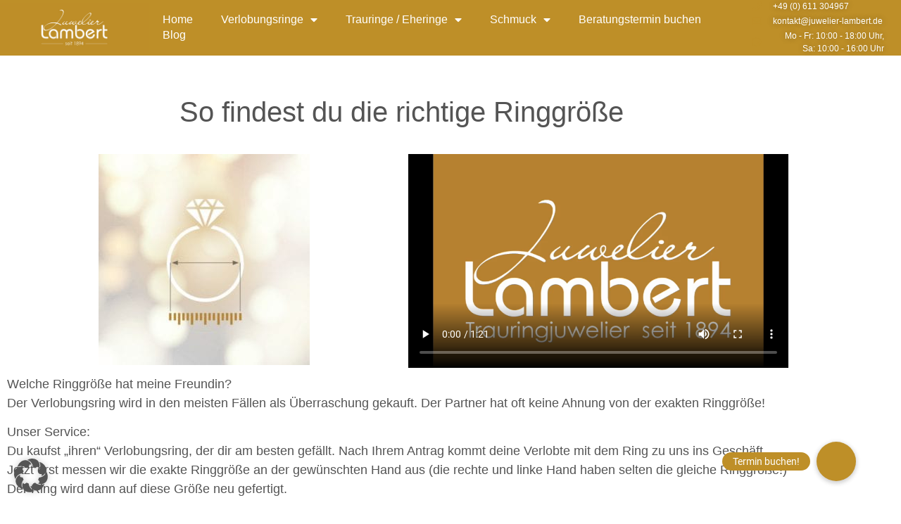

--- FILE ---
content_type: text/html; charset=UTF-8
request_url: https://juwelier-lambert.de/2021/11/02/so-findest-du-die-richtige-ringgroesse/
body_size: 14895
content:
<!doctype html>
<html lang="de">
<head>
	<meta charset="UTF-8">
	<meta name="viewport" content="width=device-width, initial-scale=1">
	<link rel="profile" href="https://gmpg.org/xfn/11">
	<title>So findest du die richtige Ringgröße | Juwelier Lambert</title>
<meta name='robots' content='max-image-preview:large' />
<link rel='dns-prefetch' href='//hb.wpmucdn.com' />
<link href='//hb.wpmucdn.com' rel='preconnect' />
<link rel="alternate" type="application/rss+xml" title="Juwelier Lambert &raquo; Feed" href="https://juwelier-lambert.de/feed/" />
<link rel="alternate" type="application/rss+xml" title="Juwelier Lambert &raquo; Kommentar-Feed" href="https://juwelier-lambert.de/comments/feed/" />
<link rel="alternate" title="oEmbed (JSON)" type="application/json+oembed" href="https://juwelier-lambert.de/wp-json/oembed/1.0/embed?url=https%3A%2F%2Fjuwelier-lambert.de%2F2021%2F11%2F02%2Fso-findest-du-die-richtige-ringgroesse%2F" />
<link rel="alternate" title="oEmbed (XML)" type="text/xml+oembed" href="https://juwelier-lambert.de/wp-json/oembed/1.0/embed?url=https%3A%2F%2Fjuwelier-lambert.de%2F2021%2F11%2F02%2Fso-findest-du-die-richtige-ringgroesse%2F&#038;format=xml" />
<link rel='stylesheet' id='elementor-post-7-css' href='https://juwelier-lambert.de/wp-content/uploads/elementor/css/post-7.css?ver=1769323246' media='all' />
<link rel='stylesheet' id='elementor-post-5102-css' href='https://juwelier-lambert.de/wp-content/uploads/elementor/css/post-5102.css?ver=1769334499' media='all' />
<link rel='stylesheet' id='elementor-post-45-css' href='https://juwelier-lambert.de/wp-content/uploads/elementor/css/post-45.css?ver=1769323246' media='all' />
<link rel='stylesheet' id='elementor-post-199-css' href='https://juwelier-lambert.de/wp-content/uploads/elementor/css/post-199.css?ver=1769323246' media='all' />
<style id='wp-img-auto-sizes-contain-inline-css'>
img:is([sizes=auto i],[sizes^="auto," i]){contain-intrinsic-size:3000px 1500px}
/*# sourceURL=wp-img-auto-sizes-contain-inline-css */
</style>
<style id='wp-emoji-styles-inline-css'>

	img.wp-smiley, img.emoji {
		display: inline !important;
		border: none !important;
		box-shadow: none !important;
		height: 1em !important;
		width: 1em !important;
		margin: 0 0.07em !important;
		vertical-align: -0.1em !important;
		background: none !important;
		padding: 0 !important;
	}
/*# sourceURL=wp-emoji-styles-inline-css */
</style>
<link rel='stylesheet' id='wp-block-library-css' href='https://hb.wpmucdn.com/juwelier-lambert.de/70f580c4-2619-4e7b-b309-6f94c7dcb895.css' media='all' />
<style id='global-styles-inline-css'>
:root{--wp--preset--aspect-ratio--square: 1;--wp--preset--aspect-ratio--4-3: 4/3;--wp--preset--aspect-ratio--3-4: 3/4;--wp--preset--aspect-ratio--3-2: 3/2;--wp--preset--aspect-ratio--2-3: 2/3;--wp--preset--aspect-ratio--16-9: 16/9;--wp--preset--aspect-ratio--9-16: 9/16;--wp--preset--color--black: #000000;--wp--preset--color--cyan-bluish-gray: #abb8c3;--wp--preset--color--white: #ffffff;--wp--preset--color--pale-pink: #f78da7;--wp--preset--color--vivid-red: #cf2e2e;--wp--preset--color--luminous-vivid-orange: #ff6900;--wp--preset--color--luminous-vivid-amber: #fcb900;--wp--preset--color--light-green-cyan: #7bdcb5;--wp--preset--color--vivid-green-cyan: #00d084;--wp--preset--color--pale-cyan-blue: #8ed1fc;--wp--preset--color--vivid-cyan-blue: #0693e3;--wp--preset--color--vivid-purple: #9b51e0;--wp--preset--gradient--vivid-cyan-blue-to-vivid-purple: linear-gradient(135deg,rgb(6,147,227) 0%,rgb(155,81,224) 100%);--wp--preset--gradient--light-green-cyan-to-vivid-green-cyan: linear-gradient(135deg,rgb(122,220,180) 0%,rgb(0,208,130) 100%);--wp--preset--gradient--luminous-vivid-amber-to-luminous-vivid-orange: linear-gradient(135deg,rgb(252,185,0) 0%,rgb(255,105,0) 100%);--wp--preset--gradient--luminous-vivid-orange-to-vivid-red: linear-gradient(135deg,rgb(255,105,0) 0%,rgb(207,46,46) 100%);--wp--preset--gradient--very-light-gray-to-cyan-bluish-gray: linear-gradient(135deg,rgb(238,238,238) 0%,rgb(169,184,195) 100%);--wp--preset--gradient--cool-to-warm-spectrum: linear-gradient(135deg,rgb(74,234,220) 0%,rgb(151,120,209) 20%,rgb(207,42,186) 40%,rgb(238,44,130) 60%,rgb(251,105,98) 80%,rgb(254,248,76) 100%);--wp--preset--gradient--blush-light-purple: linear-gradient(135deg,rgb(255,206,236) 0%,rgb(152,150,240) 100%);--wp--preset--gradient--blush-bordeaux: linear-gradient(135deg,rgb(254,205,165) 0%,rgb(254,45,45) 50%,rgb(107,0,62) 100%);--wp--preset--gradient--luminous-dusk: linear-gradient(135deg,rgb(255,203,112) 0%,rgb(199,81,192) 50%,rgb(65,88,208) 100%);--wp--preset--gradient--pale-ocean: linear-gradient(135deg,rgb(255,245,203) 0%,rgb(182,227,212) 50%,rgb(51,167,181) 100%);--wp--preset--gradient--electric-grass: linear-gradient(135deg,rgb(202,248,128) 0%,rgb(113,206,126) 100%);--wp--preset--gradient--midnight: linear-gradient(135deg,rgb(2,3,129) 0%,rgb(40,116,252) 100%);--wp--preset--font-size--small: 13px;--wp--preset--font-size--medium: 20px;--wp--preset--font-size--large: 36px;--wp--preset--font-size--x-large: 42px;--wp--preset--spacing--20: 0.44rem;--wp--preset--spacing--30: 0.67rem;--wp--preset--spacing--40: 1rem;--wp--preset--spacing--50: 1.5rem;--wp--preset--spacing--60: 2.25rem;--wp--preset--spacing--70: 3.38rem;--wp--preset--spacing--80: 5.06rem;--wp--preset--shadow--natural: 6px 6px 9px rgba(0, 0, 0, 0.2);--wp--preset--shadow--deep: 12px 12px 50px rgba(0, 0, 0, 0.4);--wp--preset--shadow--sharp: 6px 6px 0px rgba(0, 0, 0, 0.2);--wp--preset--shadow--outlined: 6px 6px 0px -3px rgb(255, 255, 255), 6px 6px rgb(0, 0, 0);--wp--preset--shadow--crisp: 6px 6px 0px rgb(0, 0, 0);}:root { --wp--style--global--content-size: 800px;--wp--style--global--wide-size: 1200px; }:where(body) { margin: 0; }.wp-site-blocks > .alignleft { float: left; margin-right: 2em; }.wp-site-blocks > .alignright { float: right; margin-left: 2em; }.wp-site-blocks > .aligncenter { justify-content: center; margin-left: auto; margin-right: auto; }:where(.wp-site-blocks) > * { margin-block-start: 24px; margin-block-end: 0; }:where(.wp-site-blocks) > :first-child { margin-block-start: 0; }:where(.wp-site-blocks) > :last-child { margin-block-end: 0; }:root { --wp--style--block-gap: 24px; }:root :where(.is-layout-flow) > :first-child{margin-block-start: 0;}:root :where(.is-layout-flow) > :last-child{margin-block-end: 0;}:root :where(.is-layout-flow) > *{margin-block-start: 24px;margin-block-end: 0;}:root :where(.is-layout-constrained) > :first-child{margin-block-start: 0;}:root :where(.is-layout-constrained) > :last-child{margin-block-end: 0;}:root :where(.is-layout-constrained) > *{margin-block-start: 24px;margin-block-end: 0;}:root :where(.is-layout-flex){gap: 24px;}:root :where(.is-layout-grid){gap: 24px;}.is-layout-flow > .alignleft{float: left;margin-inline-start: 0;margin-inline-end: 2em;}.is-layout-flow > .alignright{float: right;margin-inline-start: 2em;margin-inline-end: 0;}.is-layout-flow > .aligncenter{margin-left: auto !important;margin-right: auto !important;}.is-layout-constrained > .alignleft{float: left;margin-inline-start: 0;margin-inline-end: 2em;}.is-layout-constrained > .alignright{float: right;margin-inline-start: 2em;margin-inline-end: 0;}.is-layout-constrained > .aligncenter{margin-left: auto !important;margin-right: auto !important;}.is-layout-constrained > :where(:not(.alignleft):not(.alignright):not(.alignfull)){max-width: var(--wp--style--global--content-size);margin-left: auto !important;margin-right: auto !important;}.is-layout-constrained > .alignwide{max-width: var(--wp--style--global--wide-size);}body .is-layout-flex{display: flex;}.is-layout-flex{flex-wrap: wrap;align-items: center;}.is-layout-flex > :is(*, div){margin: 0;}body .is-layout-grid{display: grid;}.is-layout-grid > :is(*, div){margin: 0;}body{padding-top: 0px;padding-right: 0px;padding-bottom: 0px;padding-left: 0px;}a:where(:not(.wp-element-button)){text-decoration: underline;}:root :where(.wp-element-button, .wp-block-button__link){background-color: #32373c;border-width: 0;color: #fff;font-family: inherit;font-size: inherit;font-style: inherit;font-weight: inherit;letter-spacing: inherit;line-height: inherit;padding-top: calc(0.667em + 2px);padding-right: calc(1.333em + 2px);padding-bottom: calc(0.667em + 2px);padding-left: calc(1.333em + 2px);text-decoration: none;text-transform: inherit;}.has-black-color{color: var(--wp--preset--color--black) !important;}.has-cyan-bluish-gray-color{color: var(--wp--preset--color--cyan-bluish-gray) !important;}.has-white-color{color: var(--wp--preset--color--white) !important;}.has-pale-pink-color{color: var(--wp--preset--color--pale-pink) !important;}.has-vivid-red-color{color: var(--wp--preset--color--vivid-red) !important;}.has-luminous-vivid-orange-color{color: var(--wp--preset--color--luminous-vivid-orange) !important;}.has-luminous-vivid-amber-color{color: var(--wp--preset--color--luminous-vivid-amber) !important;}.has-light-green-cyan-color{color: var(--wp--preset--color--light-green-cyan) !important;}.has-vivid-green-cyan-color{color: var(--wp--preset--color--vivid-green-cyan) !important;}.has-pale-cyan-blue-color{color: var(--wp--preset--color--pale-cyan-blue) !important;}.has-vivid-cyan-blue-color{color: var(--wp--preset--color--vivid-cyan-blue) !important;}.has-vivid-purple-color{color: var(--wp--preset--color--vivid-purple) !important;}.has-black-background-color{background-color: var(--wp--preset--color--black) !important;}.has-cyan-bluish-gray-background-color{background-color: var(--wp--preset--color--cyan-bluish-gray) !important;}.has-white-background-color{background-color: var(--wp--preset--color--white) !important;}.has-pale-pink-background-color{background-color: var(--wp--preset--color--pale-pink) !important;}.has-vivid-red-background-color{background-color: var(--wp--preset--color--vivid-red) !important;}.has-luminous-vivid-orange-background-color{background-color: var(--wp--preset--color--luminous-vivid-orange) !important;}.has-luminous-vivid-amber-background-color{background-color: var(--wp--preset--color--luminous-vivid-amber) !important;}.has-light-green-cyan-background-color{background-color: var(--wp--preset--color--light-green-cyan) !important;}.has-vivid-green-cyan-background-color{background-color: var(--wp--preset--color--vivid-green-cyan) !important;}.has-pale-cyan-blue-background-color{background-color: var(--wp--preset--color--pale-cyan-blue) !important;}.has-vivid-cyan-blue-background-color{background-color: var(--wp--preset--color--vivid-cyan-blue) !important;}.has-vivid-purple-background-color{background-color: var(--wp--preset--color--vivid-purple) !important;}.has-black-border-color{border-color: var(--wp--preset--color--black) !important;}.has-cyan-bluish-gray-border-color{border-color: var(--wp--preset--color--cyan-bluish-gray) !important;}.has-white-border-color{border-color: var(--wp--preset--color--white) !important;}.has-pale-pink-border-color{border-color: var(--wp--preset--color--pale-pink) !important;}.has-vivid-red-border-color{border-color: var(--wp--preset--color--vivid-red) !important;}.has-luminous-vivid-orange-border-color{border-color: var(--wp--preset--color--luminous-vivid-orange) !important;}.has-luminous-vivid-amber-border-color{border-color: var(--wp--preset--color--luminous-vivid-amber) !important;}.has-light-green-cyan-border-color{border-color: var(--wp--preset--color--light-green-cyan) !important;}.has-vivid-green-cyan-border-color{border-color: var(--wp--preset--color--vivid-green-cyan) !important;}.has-pale-cyan-blue-border-color{border-color: var(--wp--preset--color--pale-cyan-blue) !important;}.has-vivid-cyan-blue-border-color{border-color: var(--wp--preset--color--vivid-cyan-blue) !important;}.has-vivid-purple-border-color{border-color: var(--wp--preset--color--vivid-purple) !important;}.has-vivid-cyan-blue-to-vivid-purple-gradient-background{background: var(--wp--preset--gradient--vivid-cyan-blue-to-vivid-purple) !important;}.has-light-green-cyan-to-vivid-green-cyan-gradient-background{background: var(--wp--preset--gradient--light-green-cyan-to-vivid-green-cyan) !important;}.has-luminous-vivid-amber-to-luminous-vivid-orange-gradient-background{background: var(--wp--preset--gradient--luminous-vivid-amber-to-luminous-vivid-orange) !important;}.has-luminous-vivid-orange-to-vivid-red-gradient-background{background: var(--wp--preset--gradient--luminous-vivid-orange-to-vivid-red) !important;}.has-very-light-gray-to-cyan-bluish-gray-gradient-background{background: var(--wp--preset--gradient--very-light-gray-to-cyan-bluish-gray) !important;}.has-cool-to-warm-spectrum-gradient-background{background: var(--wp--preset--gradient--cool-to-warm-spectrum) !important;}.has-blush-light-purple-gradient-background{background: var(--wp--preset--gradient--blush-light-purple) !important;}.has-blush-bordeaux-gradient-background{background: var(--wp--preset--gradient--blush-bordeaux) !important;}.has-luminous-dusk-gradient-background{background: var(--wp--preset--gradient--luminous-dusk) !important;}.has-pale-ocean-gradient-background{background: var(--wp--preset--gradient--pale-ocean) !important;}.has-electric-grass-gradient-background{background: var(--wp--preset--gradient--electric-grass) !important;}.has-midnight-gradient-background{background: var(--wp--preset--gradient--midnight) !important;}.has-small-font-size{font-size: var(--wp--preset--font-size--small) !important;}.has-medium-font-size{font-size: var(--wp--preset--font-size--medium) !important;}.has-large-font-size{font-size: var(--wp--preset--font-size--large) !important;}.has-x-large-font-size{font-size: var(--wp--preset--font-size--x-large) !important;}
:root :where(.wp-block-pullquote){font-size: 1.5em;line-height: 1.6;}
/*# sourceURL=global-styles-inline-css */
</style>
<link rel='stylesheet' id='buttonizer_frontend_style-css' href='https://hb.wpmucdn.com/juwelier-lambert.de/27e63a8d-a6dc-49b5-9a65-4ebd48e01a0a.css' media='all' />
<link rel='stylesheet' id='hello-elementor-css' href='https://hb.wpmucdn.com/juwelier-lambert.de/66aa7526-f3bb-42e2-a897-d173885db6e5.css' media='all' />
<link rel='stylesheet' id='hello-elementor-theme-style-css' href='https://hb.wpmucdn.com/juwelier-lambert.de/f336c72e-affe-4c47-879d-c93215ee3396.css' media='all' />
<link rel='stylesheet' id='hello-elementor-header-footer-css' href='https://hb.wpmucdn.com/juwelier-lambert.de/a3d3ec32-37fa-403a-b1ea-3252925a13a2.css' media='all' />
<link rel='stylesheet' id='elementor-frontend-css' href='https://hb.wpmucdn.com/juwelier-lambert.de/cbbdffd3-915e-4837-9587-f7bddd1c13c3.css' media='all' />
<link rel='stylesheet' id='wphb-1-css' href='https://hb.wpmucdn.com/juwelier-lambert.de/e1e8de74-d74d-48d8-a332-617534363ab8.css' media='all' />
<link rel='stylesheet' id='elementor-icons-css' href='https://hb.wpmucdn.com/juwelier-lambert.de/c6fb5b6b-838d-4d83-87fe-7e1f222a5a3e.css' media='all' />
<link rel='stylesheet' id='wphb-2-css' href='https://hb.wpmucdn.com/juwelier-lambert.de/0c52ef9a-3592-42aa-91b7-0f5a82d0bc47.css' media='all' />
<script src="https://hb.wpmucdn.com/juwelier-lambert.de/a9ac12cb-96ba-493e-b1c2-d2f61891f5b7.js" id="wphb-3-js"></script>
<script data-no-optimize="1" data-no-minify="1" data-cfasync="false" src="https://hb.wpmucdn.com/juwelier-lambert.de/8a07dc21-1fab-469c-9be6-cd13b2c34e0f.js" id="borlabs-cookie-config-js"></script>
<link rel="https://api.w.org/" href="https://juwelier-lambert.de/wp-json/" /><link rel="alternate" title="JSON" type="application/json" href="https://juwelier-lambert.de/wp-json/wp/v2/posts/5102" /><link rel="EditURI" type="application/rsd+xml" title="RSD" href="https://juwelier-lambert.de/xmlrpc.php?rsd" />
<meta name="generator" content="WordPress 6.9" />
<link rel='shortlink' href='https://juwelier-lambert.de/?p=5102' />
<meta name="cdp-version" content="1.5.0" /><meta name="generator" content="Elementor 3.34.2; features: additional_custom_breakpoints; settings: css_print_method-external, google_font-disabled, font_display-swap">
<!-- SEO meta tags powered by SmartCrawl https://wpmudev.com/project/smartcrawl-wordpress-seo/ -->
<link rel="canonical" href="https://juwelier-lambert.de/2021/11/02/so-findest-du-die-richtige-ringgroesse/" />
<meta name="description" content="So findest du die richtige Ringgröße https://juwelier-lambert.de/wp-content/uploads/2021/05/Richtige-Ringgroesse.mp4 Welche Ringgröße hat meine Freundin?Der ..." />
<script type="application/ld+json">{"@context":"https:\/\/schema.org","@graph":[{"@type":"Organization","@id":"https:\/\/juwelier-lambert.de\/#schema-publishing-organization","url":"https:\/\/juwelier-lambert.de","name":"Juwelier Lambert"},{"@type":"WebSite","@id":"https:\/\/juwelier-lambert.de\/#schema-website","url":"https:\/\/juwelier-lambert.de","name":"Juwelier Lambert","encoding":"UTF-8","potentialAction":{"@type":"SearchAction","target":"https:\/\/juwelier-lambert.de\/search\/{search_term_string}\/","query-input":"required name=search_term_string"}},{"@type":"BreadcrumbList","@id":"https:\/\/juwelier-lambert.de\/2021\/11\/02\/so-findest-du-die-richtige-ringgroesse?page&year=2021&monthnum=11&day=02&name=so-findest-du-die-richtige-ringgroesse\/#breadcrumb","itemListElement":[{"@type":"ListItem","position":1,"name":"Home","item":"https:\/\/juwelier-lambert.de"},{"@type":"ListItem","position":2,"name":"Uncategorized","item":"https:\/\/juwelier-lambert.de\/category\/uncategorized\/"},{"@type":"ListItem","position":3,"name":"So findest du die richtige Ringgr\u00f6\u00dfe"}]},{"@type":"Person","@id":"https:\/\/juwelier-lambert.de\/author\/oneup\/#schema-author","name":"oneup","url":"https:\/\/juwelier-lambert.de\/author\/oneup\/"},{"@type":"WebPage","@id":"https:\/\/juwelier-lambert.de\/2021\/11\/02\/so-findest-du-die-richtige-ringgroesse\/#schema-webpage","isPartOf":{"@id":"https:\/\/juwelier-lambert.de\/#schema-website"},"publisher":{"@id":"https:\/\/juwelier-lambert.de\/#schema-publishing-organization"},"url":"https:\/\/juwelier-lambert.de\/2021\/11\/02\/so-findest-du-die-richtige-ringgroesse\/"},{"@type":"Article","mainEntityOfPage":{"@id":"https:\/\/juwelier-lambert.de\/2021\/11\/02\/so-findest-du-die-richtige-ringgroesse\/#schema-webpage"},"publisher":{"@id":"https:\/\/juwelier-lambert.de\/#schema-publishing-organization"},"dateModified":"2021-11-09T11:17:13","datePublished":"2021-11-02T16:17:42","headline":"So findest du die richtige Ringgr\u00f6\u00dfe | Juwelier Lambert","description":"So findest du die richtige Ringgr\u00f6\u00dfe https:\/\/juwelier-lambert.de\/wp-content\/uploads\/2021\/05\/Richtige-Ringgroesse.mp4 Welche Ringgr\u00f6\u00dfe hat meine Freundin?Der ...","name":"So findest du die richtige Ringgr\u00f6\u00dfe","author":{"@id":"https:\/\/juwelier-lambert.de\/author\/oneup\/#schema-author"},"image":{"@type":"ImageObject","@id":"https:\/\/juwelier-lambert.de\/2021\/11\/02\/so-findest-du-die-richtige-ringgroesse\/#schema-article-image","url":"https:\/\/juwelier-lambert.de\/wp-content\/uploads\/2021\/05\/gro\u0308sse.jpeg","height":636,"width":639},"thumbnailUrl":"https:\/\/juwelier-lambert.de\/wp-content\/uploads\/2021\/05\/gro\u0308sse.jpeg"}]}</script>
<meta property="og:type" content="article" />
<meta property="og:url" content="https://juwelier-lambert.de/2021/11/02/so-findest-du-die-richtige-ringgroesse/" />
<meta property="og:title" content="So findest du die richtige Ringgröße | Juwelier Lambert" />
<meta property="og:description" content="So findest du die richtige Ringgröße https://juwelier-lambert.de/wp-content/uploads/2021/05/Richtige-Ringgroesse.mp4 Welche Ringgröße hat meine Freundin?Der ..." />
<meta property="og:image" content="https://juwelier-lambert.de/wp-content/uploads/2021/05/grösse.jpeg" />
<meta property="og:image:width" content="639" />
<meta property="og:image:height" content="636" />
<meta property="article:published_time" content="2021-11-02T16:17:42" />
<meta property="article:author" content="oneup" />
<meta name="twitter:card" content="summary_large_image" />
<meta name="twitter:title" content="So findest du die richtige Ringgröße | Juwelier Lambert" />
<meta name="twitter:description" content="So findest du die richtige Ringgröße https://juwelier-lambert.de/wp-content/uploads/2021/05/Richtige-Ringgroesse.mp4 Welche Ringgröße hat meine Freundin?Der ..." />
<meta name="twitter:image" content="https://juwelier-lambert.de/wp-content/uploads/2021/05/grösse.jpeg" />
<!-- /SEO -->
			<style>
				.e-con.e-parent:nth-of-type(n+4):not(.e-lazyloaded):not(.e-no-lazyload),
				.e-con.e-parent:nth-of-type(n+4):not(.e-lazyloaded):not(.e-no-lazyload) * {
					background-image: none !important;
				}
				@media screen and (max-height: 1024px) {
					.e-con.e-parent:nth-of-type(n+3):not(.e-lazyloaded):not(.e-no-lazyload),
					.e-con.e-parent:nth-of-type(n+3):not(.e-lazyloaded):not(.e-no-lazyload) * {
						background-image: none !important;
					}
				}
				@media screen and (max-height: 640px) {
					.e-con.e-parent:nth-of-type(n+2):not(.e-lazyloaded):not(.e-no-lazyload),
					.e-con.e-parent:nth-of-type(n+2):not(.e-lazyloaded):not(.e-no-lazyload) * {
						background-image: none !important;
					}
				}
			</style>
			<link rel="icon" href="https://juwelier-lambert.de/wp-content/uploads/2021/05/cropped-Logo-rund1000x1000-32x32.png" sizes="32x32" />
<link rel="icon" href="https://juwelier-lambert.de/wp-content/uploads/2021/05/cropped-Logo-rund1000x1000-192x192.png" sizes="192x192" />
<link rel="apple-touch-icon" href="https://juwelier-lambert.de/wp-content/uploads/2021/05/cropped-Logo-rund1000x1000-180x180.png" />
<meta name="msapplication-TileImage" content="https://juwelier-lambert.de/wp-content/uploads/2021/05/cropped-Logo-rund1000x1000-270x270.png" />
</head>
<body class="wp-singular post-template-default single single-post postid-5102 single-format-standard wp-custom-logo wp-embed-responsive wp-theme-hello-elementor hello-elementor-default elementor-default elementor-kit-7 elementor-page elementor-page-5102">


<a class="skip-link screen-reader-text" href="#content">Zum Inhalt springen</a>

		<header data-elementor-type="header" data-elementor-id="45" class="elementor elementor-45 elementor-location-header" data-elementor-post-type="elementor_library">
					<section class="elementor-section elementor-top-section elementor-element elementor-element-6f53c26 elementor-section-height-min-height elementor-section-content-middle elementor-section-full_width elementor-section-stretched elementor-section-height-default elementor-section-items-middle" data-id="6f53c26" data-element_type="section" data-settings="{&quot;background_background&quot;:&quot;classic&quot;,&quot;stretch_section&quot;:&quot;section-stretched&quot;}">
						<div class="elementor-container elementor-column-gap-no">
					<div class="elementor-column elementor-col-33 elementor-top-column elementor-element elementor-element-e209eae" data-id="e209eae" data-element_type="column">
			<div class="elementor-widget-wrap elementor-element-populated">
						<div class="elementor-element elementor-element-2b4be9b elementor-widget elementor-widget-image" data-id="2b4be9b" data-element_type="widget" data-widget_type="image.default">
				<div class="elementor-widget-container">
																<a href="https://juwelier-lambert.de/">
							<img fetchpriority="high" width="800" height="267" src="https://juwelier-lambert.de/wp-content/uploads/2021/05/JL_Logo_900x300_RZ.jpg" class="attachment-large size-large wp-image-961" alt="" srcset="https://juwelier-lambert.de/wp-content/uploads/2021/05/JL_Logo_900x300_RZ.jpg 900w, https://juwelier-lambert.de/wp-content/uploads/2021/05/JL_Logo_900x300_RZ-300x100.jpg 300w, https://juwelier-lambert.de/wp-content/uploads/2021/05/JL_Logo_900x300_RZ-768x256.jpg 768w" sizes="(max-width: 800px) 100vw, 800px" />								</a>
															</div>
				</div>
					</div>
		</div>
				<div class="elementor-column elementor-col-33 elementor-top-column elementor-element elementor-element-b480ed2" data-id="b480ed2" data-element_type="column">
			<div class="elementor-widget-wrap elementor-element-populated">
						<div class="elementor-element elementor-element-a0c97b8 elementor-nav-menu__align-start elementor-nav-menu--dropdown-tablet elementor-nav-menu__text-align-aside elementor-nav-menu--toggle elementor-nav-menu--burger elementor-widget elementor-widget-nav-menu" data-id="a0c97b8" data-element_type="widget" data-settings="{&quot;layout&quot;:&quot;horizontal&quot;,&quot;submenu_icon&quot;:{&quot;value&quot;:&quot;&lt;i class=\&quot;fas fa-caret-down\&quot; aria-hidden=\&quot;true\&quot;&gt;&lt;\/i&gt;&quot;,&quot;library&quot;:&quot;fa-solid&quot;},&quot;toggle&quot;:&quot;burger&quot;}" data-widget_type="nav-menu.default">
				<div class="elementor-widget-container">
								<nav aria-label="Menü" class="elementor-nav-menu--main elementor-nav-menu__container elementor-nav-menu--layout-horizontal e--pointer-underline e--animation-fade">
				<ul id="menu-1-a0c97b8" class="elementor-nav-menu"><li class="menu-item menu-item-type-post_type menu-item-object-page menu-item-home menu-item-31"><a href="https://juwelier-lambert.de/" class="elementor-item">Home</a></li>
<li class="menu-item menu-item-type-post_type menu-item-object-page menu-item-has-children menu-item-32"><a href="https://juwelier-lambert.de/verlobungsringe/" class="elementor-item">Verlobungsringe</a>
<ul class="sub-menu elementor-nav-menu--dropdown">
	<li class="menu-item menu-item-type-post_type menu-item-object-page menu-item-1640"><a href="https://juwelier-lambert.de/verlobungsringe-kollektion/" class="elementor-sub-item">Verlobungsringe &#8211; Kollektion</a></li>
	<li class="menu-item menu-item-type-post_type menu-item-object-page menu-item-1641"><a href="https://juwelier-lambert.de/verlobungsringe-konfigurator/" class="elementor-sub-item">Verlobungsringe &#8211; Konfigurator</a></li>
	<li class="menu-item menu-item-type-post_type menu-item-object-page menu-item-1636"><a href="https://juwelier-lambert.de/ringgroesse/" class="elementor-sub-item">Verlobungsringe &#8211; Ringgröße ermitteln</a></li>
</ul>
</li>
<li class="menu-item menu-item-type-post_type menu-item-object-page menu-item-has-children menu-item-33"><a href="https://juwelier-lambert.de/trauringe/" class="elementor-item">Trauringe / Eheringe</a>
<ul class="sub-menu elementor-nav-menu--dropdown">
	<li class="menu-item menu-item-type-post_type menu-item-object-page menu-item-1637"><a href="https://juwelier-lambert.de/trauringe-kollektion/" class="elementor-sub-item">Trauringe &#8211; Kollektion</a></li>
	<li class="menu-item menu-item-type-post_type menu-item-object-page menu-item-33370"><a href="https://juwelier-lambert.de/trauringe-konfigurator/" class="elementor-sub-item">Trauringe – Konfigurator</a></li>
	<li class="menu-item menu-item-type-post_type menu-item-object-page menu-item-15984"><a href="https://juwelier-lambert.de/trauringe-kataloge/" class="elementor-sub-item">Trauringe &#8211; Kataloge</a></li>
	<li class="menu-item menu-item-type-post_type menu-item-object-page menu-item-1639"><a href="https://juwelier-lambert.de/gravuren/" class="elementor-sub-item">Trauringe &#8211; Gravuren</a></li>
	<li class="menu-item menu-item-type-post_type menu-item-object-page menu-item-21854"><a href="https://juwelier-lambert.de/entstehung/" class="elementor-sub-item">Trauringe &#8211; So entstehen eure Ringe</a></li>
</ul>
</li>
<li class="menu-item menu-item-type-post_type menu-item-object-page menu-item-has-children menu-item-34"><a href="https://juwelier-lambert.de/schmuck/" class="elementor-item">Schmuck</a>
<ul class="sub-menu elementor-nav-menu--dropdown">
	<li class="menu-item menu-item-type-post_type menu-item-object-page menu-item-1634"><a href="https://juwelier-lambert.de/brilliantschmuck/" class="elementor-sub-item">Brilliantschmuck</a></li>
	<li class="menu-item menu-item-type-post_type menu-item-object-page menu-item-1635"><a href="https://juwelier-lambert.de/perlenschmuck/" class="elementor-sub-item">Perlenschmuck</a></li>
</ul>
</li>
<li class="menu-item menu-item-type-post_type menu-item-object-page menu-item-25093"><a href="https://juwelier-lambert.de/beratungstermin-buchen/" class="elementor-item">Beratungstermin buchen</a></li>
<li class="menu-item menu-item-type-post_type menu-item-object-page menu-item-5232"><a href="https://juwelier-lambert.de/blog/" class="elementor-item">Blog</a></li>
</ul>			</nav>
					<div class="elementor-menu-toggle" role="button" tabindex="0" aria-label="Menü Umschalter" aria-expanded="false">
			<i aria-hidden="true" role="presentation" class="elementor-menu-toggle__icon--open eicon-menu-bar"></i><i aria-hidden="true" role="presentation" class="elementor-menu-toggle__icon--close eicon-close"></i>		</div>
					<nav class="elementor-nav-menu--dropdown elementor-nav-menu__container" aria-hidden="true">
				<ul id="menu-2-a0c97b8" class="elementor-nav-menu"><li class="menu-item menu-item-type-post_type menu-item-object-page menu-item-home menu-item-31"><a href="https://juwelier-lambert.de/" class="elementor-item" tabindex="-1">Home</a></li>
<li class="menu-item menu-item-type-post_type menu-item-object-page menu-item-has-children menu-item-32"><a href="https://juwelier-lambert.de/verlobungsringe/" class="elementor-item" tabindex="-1">Verlobungsringe</a>
<ul class="sub-menu elementor-nav-menu--dropdown">
	<li class="menu-item menu-item-type-post_type menu-item-object-page menu-item-1640"><a href="https://juwelier-lambert.de/verlobungsringe-kollektion/" class="elementor-sub-item" tabindex="-1">Verlobungsringe &#8211; Kollektion</a></li>
	<li class="menu-item menu-item-type-post_type menu-item-object-page menu-item-1641"><a href="https://juwelier-lambert.de/verlobungsringe-konfigurator/" class="elementor-sub-item" tabindex="-1">Verlobungsringe &#8211; Konfigurator</a></li>
	<li class="menu-item menu-item-type-post_type menu-item-object-page menu-item-1636"><a href="https://juwelier-lambert.de/ringgroesse/" class="elementor-sub-item" tabindex="-1">Verlobungsringe &#8211; Ringgröße ermitteln</a></li>
</ul>
</li>
<li class="menu-item menu-item-type-post_type menu-item-object-page menu-item-has-children menu-item-33"><a href="https://juwelier-lambert.de/trauringe/" class="elementor-item" tabindex="-1">Trauringe / Eheringe</a>
<ul class="sub-menu elementor-nav-menu--dropdown">
	<li class="menu-item menu-item-type-post_type menu-item-object-page menu-item-1637"><a href="https://juwelier-lambert.de/trauringe-kollektion/" class="elementor-sub-item" tabindex="-1">Trauringe &#8211; Kollektion</a></li>
	<li class="menu-item menu-item-type-post_type menu-item-object-page menu-item-33370"><a href="https://juwelier-lambert.de/trauringe-konfigurator/" class="elementor-sub-item" tabindex="-1">Trauringe – Konfigurator</a></li>
	<li class="menu-item menu-item-type-post_type menu-item-object-page menu-item-15984"><a href="https://juwelier-lambert.de/trauringe-kataloge/" class="elementor-sub-item" tabindex="-1">Trauringe &#8211; Kataloge</a></li>
	<li class="menu-item menu-item-type-post_type menu-item-object-page menu-item-1639"><a href="https://juwelier-lambert.de/gravuren/" class="elementor-sub-item" tabindex="-1">Trauringe &#8211; Gravuren</a></li>
	<li class="menu-item menu-item-type-post_type menu-item-object-page menu-item-21854"><a href="https://juwelier-lambert.de/entstehung/" class="elementor-sub-item" tabindex="-1">Trauringe &#8211; So entstehen eure Ringe</a></li>
</ul>
</li>
<li class="menu-item menu-item-type-post_type menu-item-object-page menu-item-has-children menu-item-34"><a href="https://juwelier-lambert.de/schmuck/" class="elementor-item" tabindex="-1">Schmuck</a>
<ul class="sub-menu elementor-nav-menu--dropdown">
	<li class="menu-item menu-item-type-post_type menu-item-object-page menu-item-1634"><a href="https://juwelier-lambert.de/brilliantschmuck/" class="elementor-sub-item" tabindex="-1">Brilliantschmuck</a></li>
	<li class="menu-item menu-item-type-post_type menu-item-object-page menu-item-1635"><a href="https://juwelier-lambert.de/perlenschmuck/" class="elementor-sub-item" tabindex="-1">Perlenschmuck</a></li>
</ul>
</li>
<li class="menu-item menu-item-type-post_type menu-item-object-page menu-item-25093"><a href="https://juwelier-lambert.de/beratungstermin-buchen/" class="elementor-item" tabindex="-1">Beratungstermin buchen</a></li>
<li class="menu-item menu-item-type-post_type menu-item-object-page menu-item-5232"><a href="https://juwelier-lambert.de/blog/" class="elementor-item" tabindex="-1">Blog</a></li>
</ul>			</nav>
						</div>
				</div>
					</div>
		</div>
				<div class="elementor-column elementor-col-33 elementor-top-column elementor-element elementor-element-2d0b7a4" data-id="2d0b7a4" data-element_type="column">
			<div class="elementor-widget-wrap elementor-element-populated">
						<div class="elementor-element elementor-element-f74a66f elementor-mobile-align-center elementor-hidden-mobile elementor-align-end elementor-hidden-tablet elementor-icon-list--layout-traditional elementor-list-item-link-full_width elementor-widget elementor-widget-icon-list" data-id="f74a66f" data-element_type="widget" data-widget_type="icon-list.default">
				<div class="elementor-widget-container">
							<ul class="elementor-icon-list-items">
							<li class="elementor-icon-list-item">
											<a href="tel:+49611304967">

												<span class="elementor-icon-list-icon">
							<i aria-hidden="true" class="fas fa-phone"></i>						</span>
										<span class="elementor-icon-list-text">+49 (0) 611 304967</span>
											</a>
									</li>
								<li class="elementor-icon-list-item">
											<a href="mailto:kontakt@juwelier-lambert.de">

												<span class="elementor-icon-list-icon">
							<i aria-hidden="true" class="far fa-envelope"></i>						</span>
										<span class="elementor-icon-list-text">kontakt@juwelier-lambert.de</span>
											</a>
									</li>
								<li class="elementor-icon-list-item">
											<span class="elementor-icon-list-icon">
							<i aria-hidden="true" class="far fa-clock"></i>						</span>
										<span class="elementor-icon-list-text">Mo - Fr: 10:00 - 18:00 Uhr, Sa: 10:00 - 16:00 Uhr</span>
									</li>
						</ul>
						</div>
				</div>
					</div>
		</div>
					</div>
		</section>
				</header>
		
<main id="content" class="site-main post-5102 post type-post status-publish format-standard has-post-thumbnail hentry category-uncategorized">

	
	<div class="page-content">
				<div data-elementor-type="wp-post" data-elementor-id="5102" class="elementor elementor-5102" data-elementor-post-type="post">
						<section class="elementor-section elementor-top-section elementor-element elementor-element-2a04d587 elementor-section-boxed elementor-section-height-default elementor-section-height-default" data-id="2a04d587" data-element_type="section">
						<div class="elementor-container elementor-column-gap-default">
					<div class="elementor-column elementor-col-100 elementor-top-column elementor-element elementor-element-6f5a2f3b" data-id="6f5a2f3b" data-element_type="column">
			<div class="elementor-widget-wrap elementor-element-populated">
						<div class="elementor-element elementor-element-1aad35e elementor-widget elementor-widget-heading" data-id="1aad35e" data-element_type="widget" data-widget_type="heading.default">
				<div class="elementor-widget-container">
					<h2 class="elementor-heading-title elementor-size-default">So findest du die richtige Ringgröße</h2>				</div>
				</div>
				<section class="elementor-section elementor-inner-section elementor-element elementor-element-8f097d2 elementor-section-boxed elementor-section-height-default elementor-section-height-default" data-id="8f097d2" data-element_type="section">
						<div class="elementor-container elementor-column-gap-default">
					<div class="elementor-column elementor-col-50 elementor-inner-column elementor-element elementor-element-21b93e4" data-id="21b93e4" data-element_type="column">
			<div class="elementor-widget-wrap elementor-element-populated">
						<div class="elementor-element elementor-element-2962bf6 elementor-widget elementor-widget-image" data-id="2962bf6" data-element_type="widget" data-widget_type="image.default">
				<div class="elementor-widget-container">
															<img decoding="async" width="300" height="300" src="https://juwelier-lambert.de/wp-content/uploads/2021/05/grösse-300x300.jpeg" class="attachment-medium size-medium wp-image-313" alt="" srcset="https://juwelier-lambert.de/wp-content/uploads/2021/05/grösse-300x300.jpeg 300w, https://juwelier-lambert.de/wp-content/uploads/2021/05/grösse-150x150.jpeg 150w, https://juwelier-lambert.de/wp-content/uploads/2021/05/grösse.jpeg 639w" sizes="(max-width: 300px) 100vw, 300px" />															</div>
				</div>
					</div>
		</div>
				<div class="elementor-column elementor-col-50 elementor-inner-column elementor-element elementor-element-2afd0f0" data-id="2afd0f0" data-element_type="column">
			<div class="elementor-widget-wrap elementor-element-populated">
						<div class="elementor-element elementor-element-8e017a3 elementor-widget elementor-widget-video" data-id="8e017a3" data-element_type="widget" data-settings="{&quot;video_type&quot;:&quot;hosted&quot;,&quot;controls&quot;:&quot;yes&quot;}" data-widget_type="video.default">
				<div class="elementor-widget-container">
							<div class="e-hosted-video elementor-wrapper elementor-open-inline">
					<video class="elementor-video" src="https://juwelier-lambert.de/wp-content/uploads/2021/05/Richtige-Ringgroesse.mp4" controls="" preload="metadata" controlsList="nodownload"></video>
				</div>
						</div>
				</div>
					</div>
		</div>
					</div>
		</section>
				<div class="elementor-element elementor-element-7adefe15 elementor-widget elementor-widget-text-editor" data-id="7adefe15" data-element_type="widget" data-widget_type="text-editor.default">
				<div class="elementor-widget-container">
									
<p><strong>Welche Ringgröße hat meine Freundin?</strong><br />Der Verlobungsring wird in den meisten Fällen als Überraschung gekauft. Der Partner hat oft keine Ahnung von der exakten Ringgröße!</p>

<p><strong>Unser Service:</strong><br />Du kaufst „ihren“ Verlobungsring, der dir am besten gefällt. Nach Ihrem Antrag kommt deine Verlobte mit dem Ring zu uns ins Geschäft. Jetzt erst messen wir die exakte Ringgröße an der gewünschten Hand aus (die rechte und linke Hand haben selten die gleiche Ringgröße!) Der Ring wird dann auf diese Größe neu gefertigt.</p>

<p>Der  Verlobungsring wird an der linken Hand getragen.</p>
								</div>
				</div>
					</div>
		</div>
					</div>
		</section>
				</div>
		
		
			</div>

	
</main>

			<footer data-elementor-type="footer" data-elementor-id="199" class="elementor elementor-199 elementor-location-footer" data-elementor-post-type="elementor_library">
					<footer class="elementor-section elementor-top-section elementor-element elementor-element-7c47cb50 elementor-section-content-middle elementor-section-boxed elementor-section-height-default elementor-section-height-default" data-id="7c47cb50" data-element_type="section" data-settings="{&quot;background_background&quot;:&quot;classic&quot;}">
						<div class="elementor-container elementor-column-gap-default">
					<div class="elementor-column elementor-col-100 elementor-top-column elementor-element elementor-element-3a5ef004" data-id="3a5ef004" data-element_type="column">
			<div class="elementor-widget-wrap elementor-element-populated">
						<section class="elementor-section elementor-inner-section elementor-element elementor-element-5768b05d elementor-section-content-middle elementor-section-boxed elementor-section-height-default elementor-section-height-default" data-id="5768b05d" data-element_type="section">
						<div class="elementor-container elementor-column-gap-default">
					<div class="elementor-column elementor-col-50 elementor-inner-column elementor-element elementor-element-61074e53" data-id="61074e53" data-element_type="column">
			<div class="elementor-widget-wrap elementor-element-populated">
						<div class="elementor-element elementor-element-1202f4f7 elementor-nav-menu__align-start elementor-nav-menu--dropdown-mobile elementor-nav-menu--stretch elementor-nav-menu__text-align-center elementor-hidden-phone elementor-nav-menu--toggle elementor-nav-menu--burger elementor-widget elementor-widget-nav-menu" data-id="1202f4f7" data-element_type="widget" data-settings="{&quot;full_width&quot;:&quot;stretch&quot;,&quot;layout&quot;:&quot;horizontal&quot;,&quot;submenu_icon&quot;:{&quot;value&quot;:&quot;&lt;i class=\&quot;fas fa-caret-down\&quot; aria-hidden=\&quot;true\&quot;&gt;&lt;\/i&gt;&quot;,&quot;library&quot;:&quot;fa-solid&quot;},&quot;toggle&quot;:&quot;burger&quot;}" data-widget_type="nav-menu.default">
				<div class="elementor-widget-container">
								<nav aria-label="Menü" class="elementor-nav-menu--main elementor-nav-menu__container elementor-nav-menu--layout-horizontal e--pointer-none">
				<ul id="menu-1-1202f4f7" class="elementor-nav-menu"><li class="menu-item menu-item-type-post_type menu-item-object-page menu-item-home menu-item-31"><a href="https://juwelier-lambert.de/" class="elementor-item">Home</a></li>
<li class="menu-item menu-item-type-post_type menu-item-object-page menu-item-has-children menu-item-32"><a href="https://juwelier-lambert.de/verlobungsringe/" class="elementor-item">Verlobungsringe</a>
<ul class="sub-menu elementor-nav-menu--dropdown">
	<li class="menu-item menu-item-type-post_type menu-item-object-page menu-item-1640"><a href="https://juwelier-lambert.de/verlobungsringe-kollektion/" class="elementor-sub-item">Verlobungsringe &#8211; Kollektion</a></li>
	<li class="menu-item menu-item-type-post_type menu-item-object-page menu-item-1641"><a href="https://juwelier-lambert.de/verlobungsringe-konfigurator/" class="elementor-sub-item">Verlobungsringe &#8211; Konfigurator</a></li>
	<li class="menu-item menu-item-type-post_type menu-item-object-page menu-item-1636"><a href="https://juwelier-lambert.de/ringgroesse/" class="elementor-sub-item">Verlobungsringe &#8211; Ringgröße ermitteln</a></li>
</ul>
</li>
<li class="menu-item menu-item-type-post_type menu-item-object-page menu-item-has-children menu-item-33"><a href="https://juwelier-lambert.de/trauringe/" class="elementor-item">Trauringe / Eheringe</a>
<ul class="sub-menu elementor-nav-menu--dropdown">
	<li class="menu-item menu-item-type-post_type menu-item-object-page menu-item-1637"><a href="https://juwelier-lambert.de/trauringe-kollektion/" class="elementor-sub-item">Trauringe &#8211; Kollektion</a></li>
	<li class="menu-item menu-item-type-post_type menu-item-object-page menu-item-33370"><a href="https://juwelier-lambert.de/trauringe-konfigurator/" class="elementor-sub-item">Trauringe – Konfigurator</a></li>
	<li class="menu-item menu-item-type-post_type menu-item-object-page menu-item-15984"><a href="https://juwelier-lambert.de/trauringe-kataloge/" class="elementor-sub-item">Trauringe &#8211; Kataloge</a></li>
	<li class="menu-item menu-item-type-post_type menu-item-object-page menu-item-1639"><a href="https://juwelier-lambert.de/gravuren/" class="elementor-sub-item">Trauringe &#8211; Gravuren</a></li>
	<li class="menu-item menu-item-type-post_type menu-item-object-page menu-item-21854"><a href="https://juwelier-lambert.de/entstehung/" class="elementor-sub-item">Trauringe &#8211; So entstehen eure Ringe</a></li>
</ul>
</li>
<li class="menu-item menu-item-type-post_type menu-item-object-page menu-item-has-children menu-item-34"><a href="https://juwelier-lambert.de/schmuck/" class="elementor-item">Schmuck</a>
<ul class="sub-menu elementor-nav-menu--dropdown">
	<li class="menu-item menu-item-type-post_type menu-item-object-page menu-item-1634"><a href="https://juwelier-lambert.de/brilliantschmuck/" class="elementor-sub-item">Brilliantschmuck</a></li>
	<li class="menu-item menu-item-type-post_type menu-item-object-page menu-item-1635"><a href="https://juwelier-lambert.de/perlenschmuck/" class="elementor-sub-item">Perlenschmuck</a></li>
</ul>
</li>
<li class="menu-item menu-item-type-post_type menu-item-object-page menu-item-25093"><a href="https://juwelier-lambert.de/beratungstermin-buchen/" class="elementor-item">Beratungstermin buchen</a></li>
<li class="menu-item menu-item-type-post_type menu-item-object-page menu-item-5232"><a href="https://juwelier-lambert.de/blog/" class="elementor-item">Blog</a></li>
</ul>			</nav>
					<div class="elementor-menu-toggle" role="button" tabindex="0" aria-label="Menü Umschalter" aria-expanded="false">
			<i aria-hidden="true" role="presentation" class="elementor-menu-toggle__icon--open eicon-menu-bar"></i><i aria-hidden="true" role="presentation" class="elementor-menu-toggle__icon--close eicon-close"></i>		</div>
					<nav class="elementor-nav-menu--dropdown elementor-nav-menu__container" aria-hidden="true">
				<ul id="menu-2-1202f4f7" class="elementor-nav-menu"><li class="menu-item menu-item-type-post_type menu-item-object-page menu-item-home menu-item-31"><a href="https://juwelier-lambert.de/" class="elementor-item" tabindex="-1">Home</a></li>
<li class="menu-item menu-item-type-post_type menu-item-object-page menu-item-has-children menu-item-32"><a href="https://juwelier-lambert.de/verlobungsringe/" class="elementor-item" tabindex="-1">Verlobungsringe</a>
<ul class="sub-menu elementor-nav-menu--dropdown">
	<li class="menu-item menu-item-type-post_type menu-item-object-page menu-item-1640"><a href="https://juwelier-lambert.de/verlobungsringe-kollektion/" class="elementor-sub-item" tabindex="-1">Verlobungsringe &#8211; Kollektion</a></li>
	<li class="menu-item menu-item-type-post_type menu-item-object-page menu-item-1641"><a href="https://juwelier-lambert.de/verlobungsringe-konfigurator/" class="elementor-sub-item" tabindex="-1">Verlobungsringe &#8211; Konfigurator</a></li>
	<li class="menu-item menu-item-type-post_type menu-item-object-page menu-item-1636"><a href="https://juwelier-lambert.de/ringgroesse/" class="elementor-sub-item" tabindex="-1">Verlobungsringe &#8211; Ringgröße ermitteln</a></li>
</ul>
</li>
<li class="menu-item menu-item-type-post_type menu-item-object-page menu-item-has-children menu-item-33"><a href="https://juwelier-lambert.de/trauringe/" class="elementor-item" tabindex="-1">Trauringe / Eheringe</a>
<ul class="sub-menu elementor-nav-menu--dropdown">
	<li class="menu-item menu-item-type-post_type menu-item-object-page menu-item-1637"><a href="https://juwelier-lambert.de/trauringe-kollektion/" class="elementor-sub-item" tabindex="-1">Trauringe &#8211; Kollektion</a></li>
	<li class="menu-item menu-item-type-post_type menu-item-object-page menu-item-33370"><a href="https://juwelier-lambert.de/trauringe-konfigurator/" class="elementor-sub-item" tabindex="-1">Trauringe – Konfigurator</a></li>
	<li class="menu-item menu-item-type-post_type menu-item-object-page menu-item-15984"><a href="https://juwelier-lambert.de/trauringe-kataloge/" class="elementor-sub-item" tabindex="-1">Trauringe &#8211; Kataloge</a></li>
	<li class="menu-item menu-item-type-post_type menu-item-object-page menu-item-1639"><a href="https://juwelier-lambert.de/gravuren/" class="elementor-sub-item" tabindex="-1">Trauringe &#8211; Gravuren</a></li>
	<li class="menu-item menu-item-type-post_type menu-item-object-page menu-item-21854"><a href="https://juwelier-lambert.de/entstehung/" class="elementor-sub-item" tabindex="-1">Trauringe &#8211; So entstehen eure Ringe</a></li>
</ul>
</li>
<li class="menu-item menu-item-type-post_type menu-item-object-page menu-item-has-children menu-item-34"><a href="https://juwelier-lambert.de/schmuck/" class="elementor-item" tabindex="-1">Schmuck</a>
<ul class="sub-menu elementor-nav-menu--dropdown">
	<li class="menu-item menu-item-type-post_type menu-item-object-page menu-item-1634"><a href="https://juwelier-lambert.de/brilliantschmuck/" class="elementor-sub-item" tabindex="-1">Brilliantschmuck</a></li>
	<li class="menu-item menu-item-type-post_type menu-item-object-page menu-item-1635"><a href="https://juwelier-lambert.de/perlenschmuck/" class="elementor-sub-item" tabindex="-1">Perlenschmuck</a></li>
</ul>
</li>
<li class="menu-item menu-item-type-post_type menu-item-object-page menu-item-25093"><a href="https://juwelier-lambert.de/beratungstermin-buchen/" class="elementor-item" tabindex="-1">Beratungstermin buchen</a></li>
<li class="menu-item menu-item-type-post_type menu-item-object-page menu-item-5232"><a href="https://juwelier-lambert.de/blog/" class="elementor-item" tabindex="-1">Blog</a></li>
</ul>			</nav>
						</div>
				</div>
					</div>
		</div>
				<div class="elementor-column elementor-col-50 elementor-inner-column elementor-element elementor-element-5f5d5ac0" data-id="5f5d5ac0" data-element_type="column">
			<div class="elementor-widget-wrap elementor-element-populated">
						<div class="elementor-element elementor-element-68ea758 elementor-nav-menu__align-end elementor-nav-menu--dropdown-mobile elementor-nav-menu--stretch elementor-nav-menu__text-align-center elementor-widget elementor-widget-nav-menu" data-id="68ea758" data-element_type="widget" data-settings="{&quot;full_width&quot;:&quot;stretch&quot;,&quot;layout&quot;:&quot;horizontal&quot;,&quot;submenu_icon&quot;:{&quot;value&quot;:&quot;&lt;i class=\&quot;fas fa-caret-down\&quot; aria-hidden=\&quot;true\&quot;&gt;&lt;\/i&gt;&quot;,&quot;library&quot;:&quot;fa-solid&quot;}}" data-widget_type="nav-menu.default">
				<div class="elementor-widget-container">
								<nav aria-label="Menü" class="elementor-nav-menu--main elementor-nav-menu__container elementor-nav-menu--layout-horizontal e--pointer-none">
				<ul id="menu-1-68ea758" class="elementor-nav-menu"><li class="menu-item menu-item-type-post_type menu-item-object-page menu-item-955"><a href="https://juwelier-lambert.de/impressum/" class="elementor-item">Impressum</a></li>
<li class="menu-item menu-item-type-post_type menu-item-object-page menu-item-954"><a href="https://juwelier-lambert.de/datenschutz/" class="elementor-item">Datenschutz</a></li>
</ul>			</nav>
						<nav class="elementor-nav-menu--dropdown elementor-nav-menu__container" aria-hidden="true">
				<ul id="menu-2-68ea758" class="elementor-nav-menu"><li class="menu-item menu-item-type-post_type menu-item-object-page menu-item-955"><a href="https://juwelier-lambert.de/impressum/" class="elementor-item" tabindex="-1">Impressum</a></li>
<li class="menu-item menu-item-type-post_type menu-item-object-page menu-item-954"><a href="https://juwelier-lambert.de/datenschutz/" class="elementor-item" tabindex="-1">Datenschutz</a></li>
</ul>			</nav>
						</div>
				</div>
					</div>
		</div>
					</div>
		</section>
				<section class="elementor-section elementor-inner-section elementor-element elementor-element-6d028d68 elementor-section-content-middle elementor-section-boxed elementor-section-height-default elementor-section-height-default" data-id="6d028d68" data-element_type="section">
						<div class="elementor-container elementor-column-gap-default">
					<div class="elementor-column elementor-col-50 elementor-inner-column elementor-element elementor-element-1fd27d57" data-id="1fd27d57" data-element_type="column">
			<div class="elementor-widget-wrap elementor-element-populated">
						<div class="elementor-element elementor-element-565b34eb elementor-widget elementor-widget-heading" data-id="565b34eb" data-element_type="widget" data-widget_type="heading.default">
				<div class="elementor-widget-container">
					<p class="elementor-heading-title elementor-size-default">© 2024  All rights Reserved. Design by One Up Marketing</p>				</div>
				</div>
					</div>
		</div>
				<div class="elementor-column elementor-col-50 elementor-inner-column elementor-element elementor-element-25542cd2" data-id="25542cd2" data-element_type="column">
			<div class="elementor-widget-wrap elementor-element-populated">
						<div class="elementor-element elementor-element-5b689435 e-grid-align-right e-grid-align-mobile-center elementor-shape-rounded elementor-grid-0 elementor-widget elementor-widget-social-icons" data-id="5b689435" data-element_type="widget" data-widget_type="social-icons.default">
				<div class="elementor-widget-container">
							<div class="elementor-social-icons-wrapper elementor-grid" role="list">
							<span class="elementor-grid-item" role="listitem">
					<a class="elementor-icon elementor-social-icon elementor-social-icon-facebook elementor-repeater-item-993ef04" target="_blank">
						<span class="elementor-screen-only">Facebook</span>
													<i class="fa fa-facebook" aria-hidden="true"></i>
											</a>
				</span>
							<span class="elementor-grid-item" role="listitem">
					<a class="elementor-icon elementor-social-icon elementor-social-icon-twitter elementor-repeater-item-a229ff5" target="_blank">
						<span class="elementor-screen-only">Twitter</span>
													<i class="fa fa-twitter" aria-hidden="true"></i>
											</a>
				</span>
							<span class="elementor-grid-item" role="listitem">
					<a class="elementor-icon elementor-social-icon elementor-social-icon-google-plus elementor-repeater-item-a1c64d4" target="_blank">
						<span class="elementor-screen-only">Google-plus</span>
													<i class="fa fa-google-plus" aria-hidden="true"></i>
											</a>
				</span>
							<span class="elementor-grid-item" role="listitem">
					<a class="elementor-icon elementor-social-icon elementor-social-icon-pinterest elementor-repeater-item-f4f16ac" target="_blank">
						<span class="elementor-screen-only">Pinterest</span>
													<i class="fa fa-pinterest" aria-hidden="true"></i>
											</a>
				</span>
					</div>
						</div>
				</div>
					</div>
		</div>
					</div>
		</section>
					</div>
		</div>
					</div>
		</footer>
				</footer>
		
<script type="speculationrules">
{"prefetch":[{"source":"document","where":{"and":[{"href_matches":"/*"},{"not":{"href_matches":["/wp-*.php","/wp-admin/*","/wp-content/uploads/*","/wp-content/*","/wp-content/plugins/*","/wp-content/themes/hello-elementor/*","/*\\?(.+)"]}},{"not":{"selector_matches":"a[rel~=\"nofollow\"]"}},{"not":{"selector_matches":".no-prefetch, .no-prefetch a"}}]},"eagerness":"conservative"}]}
</script>
<script type="module" src="https://juwelier-lambert.de/wp-content/plugins/borlabs-cookie/assets/javascript/borlabs-cookie.min.js?ver=3.3.23" id="borlabs-cookie-core-js-module" data-cfasync="false" data-no-minify="1" data-no-optimize="1"></script>
<!--googleoff: all--><div data-nosnippet data-borlabs-cookie-consent-required='true' id='BorlabsCookieBox'></div><div id='BorlabsCookieWidget' class='brlbs-cmpnt-container'></div><!--googleon: all-->			<script>
				const lazyloadRunObserver = () => {
					const lazyloadBackgrounds = document.querySelectorAll( `.e-con.e-parent:not(.e-lazyloaded)` );
					const lazyloadBackgroundObserver = new IntersectionObserver( ( entries ) => {
						entries.forEach( ( entry ) => {
							if ( entry.isIntersecting ) {
								let lazyloadBackground = entry.target;
								if( lazyloadBackground ) {
									lazyloadBackground.classList.add( 'e-lazyloaded' );
								}
								lazyloadBackgroundObserver.unobserve( entry.target );
							}
						});
					}, { rootMargin: '200px 0px 200px 0px' } );
					lazyloadBackgrounds.forEach( ( lazyloadBackground ) => {
						lazyloadBackgroundObserver.observe( lazyloadBackground );
					} );
				};
				const events = [
					'DOMContentLoaded',
					'elementor/lazyload/observe',
				];
				events.forEach( ( event ) => {
					document.addEventListener( event, lazyloadRunObserver );
				} );
			</script>
			<script id="buttonizer_frontend_javascript-js-extra">
var buttonizer_data = {"plugin":"buttonizer","status":"success","result":[{"data":{"name":"New group","show_mobile":true,"show_desktop":true,"id":"b59a3460-cde0-48e3-94b4-40d7a351082d","horizontal":"right: 5%;","vertical":"bottom: 5%;","menu_style":"default","menu_animation":"none"},"buttons":[{"name":"New button","show_mobile":true,"show_desktop":true,"id":"c054de00-7faf-46d2-8761-7eed017245c8","action":"https://juwelier-lambert.de/beratungstermin-buchen/","label":"Termin buchen!","background_color":"rgba(190, 143, 40, 1)","icon":"fas fa-calendar-alt","icon_size":24,"icon_image_size":24,"show_label_desktop":"always","label_color":"rgba(255, 255, 255, 1)","label_background_color":"rgba(190, 143, 40, 1)","label_font_size":14,"label_border_radius":"20px 20px 20px 20px","icon_type":"off","box_shadow_enabled":"true"}]}],"warning":[],"premium":""};
var buttonizer_ajax = {"ajaxurl":"https://juwelier-lambert.de/wp-admin/admin-ajax.php","version":"3.4.12","buttonizer_path":"https://juwelier-lambert.de/wp-content/plugins/buttonizer-multifunctional-button","buttonizer_assets":"https://juwelier-lambert.de/wp-content/plugins/buttonizer-multifunctional-button/assets/legacy/","base_url":"https://juwelier-lambert.de","current":[],"in_preview":"","is_admin":"","cache":"abaff8d26e69451948dc89412572db25","enable_ga_clicks":"1"};
//# sourceURL=buttonizer_frontend_javascript-js-extra
</script>
<script src="https://juwelier-lambert.de/wp-content/plugins/buttonizer-multifunctional-button/assets/legacy/frontend.min.js?v=a39bd9eefa47cf9346743d6e29db2d87&amp;ver=6.9" id="buttonizer_frontend_javascript-js"></script>
<script src="https://juwelier-lambert.de/wp-content/plugins/elementor/assets/js/webpack.runtime.min.js?ver=3.34.2" id="elementor-webpack-runtime-js"></script>
<script id="elementor-frontend-modules-js-before">
(function() {
    const allFbWidgets = document.querySelectorAll('div.elementor-widget[data-widget_type^="facebook"]');
    for (let fb of allFbWidgets) {
        fb.dataset.widget_type = 'brlabs_' + fb.dataset.widget_type;
    }
})();
(function() {
    const allYtWidgets = document.querySelectorAll('div.elementor-widget-video[data-widget_type^="video."][data-settings*="youtube_url"]');
    for (let yt of allYtWidgets) {
        if (yt.dataset.brlbsUnblocked === 'true') {
            continue;
        }
        yt.dataset.widget_type = 'brlbs_' + yt.dataset.widget_type;
        yt.dataset.settings = yt.dataset.settings.replace('show_image_overlay', 'brlbs_dont_show_image_overlay');
    }
})();
(function() {
    window.addEventListener( 'elementor/frontend/init', function() {
        let first = true;
        elementorFrontend.hooks.addAction('frontend/element_ready/global', () => {
            if (first === true) {
                first = false;
                const allYoutubeBgs = document.querySelectorAll('[data-brlbs-elementor-bg-video-yt="true"]');
                if (allYoutubeBgs.length > 0) {
                    const ytApiReadyOriginal = elementorFrontend.utils.youtube.onApiReady;
                    let waitingYtCounter = 0;
                    elementorFrontend.utils.youtube.onApiReady = (callback) => {
                        document.addEventListener('brlbs_elementor_bgVideo_yt_unblocked', () => {
                            ytApiReadyOriginal.call(elementorFrontend.utils.youtube, callback);
                        });
                        if (++waitingYtCounter === allYoutubeBgs.length) {
                            elementorFrontend.utils.youtube.onApiReady = ytApiReadyOriginal;
                            window.brlbsElementorBgVideoYtUnblockReady = { state: true };
                        }
                    }
                }

                const allVimeoBgs = document.querySelectorAll('[data-brlbs-elementor-bg-video-vimeo="true"]');
                if (allVimeoBgs.length > 0) {
                    const vimeoApiReadyOriginal = elementorFrontend.utils.vimeo.onApiReady;
                    let waitingVimeoCounter = 0;
                    elementorFrontend.utils.vimeo.onApiReady = (callback) => {
                        document.addEventListener('brlbs_elementor_bgVideo_vimeo_unblocked', () => {
                            vimeoApiReadyOriginal.call(elementorFrontend.utils.vimeo, callback);
                        });
                        if (++waitingVimeoCounter === allVimeoBgs.length) {
                            elementorFrontend.utils.vimeo.onApiReady = vimeoApiReadyOriginal;
                            window.brlbsElementorBgVideoVimeoUnblockReady = { state: true };
                        }
                    }
                }
            }
        });
    });
})();
//# sourceURL=elementor-frontend-modules-js-before
</script>
<script src="https://juwelier-lambert.de/wp-content/plugins/elementor/assets/js/frontend-modules.min.js?ver=3.34.2" id="elementor-frontend-modules-js"></script>
<script src="https://juwelier-lambert.de/wp-includes/js/jquery/ui/core.min.js?ver=1.13.3" id="jquery-ui-core-js"></script>
<script id="wphb-4-js-before">
var elementorFrontendConfig = {"environmentMode":{"edit":false,"wpPreview":false,"isScriptDebug":false},"i18n":{"shareOnFacebook":"Auf Facebook teilen","shareOnTwitter":"Auf Twitter teilen","pinIt":"Anheften","download":"Download","downloadImage":"Bild downloaden","fullscreen":"Vollbild","zoom":"Zoom","share":"Teilen","playVideo":"Video abspielen","previous":"Zur\u00fcck","next":"Weiter","close":"Schlie\u00dfen","a11yCarouselPrevSlideMessage":"Vorheriger Slide","a11yCarouselNextSlideMessage":"N\u00e4chster Slide","a11yCarouselFirstSlideMessage":"This is the first slide","a11yCarouselLastSlideMessage":"This is the last slide","a11yCarouselPaginationBulletMessage":"Go to slide"},"is_rtl":false,"breakpoints":{"xs":0,"sm":480,"md":768,"lg":1025,"xl":1440,"xxl":1600},"responsive":{"breakpoints":{"mobile":{"label":"Mobil Hochformat","value":767,"default_value":767,"direction":"max","is_enabled":true},"mobile_extra":{"label":"Mobil Querformat","value":880,"default_value":880,"direction":"max","is_enabled":false},"tablet":{"label":"Tablet Hochformat","value":1024,"default_value":1024,"direction":"max","is_enabled":true},"tablet_extra":{"label":"Tablet Querformat","value":1200,"default_value":1200,"direction":"max","is_enabled":false},"laptop":{"label":"Laptop","value":1366,"default_value":1366,"direction":"max","is_enabled":false},"widescreen":{"label":"Breitbild","value":2400,"default_value":2400,"direction":"min","is_enabled":false}},"hasCustomBreakpoints":false},"version":"3.34.2","is_static":false,"experimentalFeatures":{"additional_custom_breakpoints":true,"theme_builder_v2":true,"home_screen":true,"global_classes_should_enforce_capabilities":true,"e_variables":true,"cloud-library":true,"e_opt_in_v4_page":true,"e_interactions":true,"e_editor_one":true,"import-export-customization":true,"e_pro_variables":true},"urls":{"assets":"https:\/\/juwelier-lambert.de\/wp-content\/plugins\/elementor\/assets\/","ajaxurl":"https:\/\/juwelier-lambert.de\/wp-admin\/admin-ajax.php","uploadUrl":"https:\/\/juwelier-lambert.de\/wp-content\/uploads"},"nonces":{"floatingButtonsClickTracking":"d63529386e"},"swiperClass":"swiper","settings":{"page":[],"editorPreferences":[]},"kit":{"active_breakpoints":["viewport_mobile","viewport_tablet"],"global_image_lightbox":"yes","lightbox_enable_counter":"yes","lightbox_enable_fullscreen":"yes","lightbox_enable_zoom":"yes","lightbox_enable_share":"yes","lightbox_title_src":"title","lightbox_description_src":"description"},"post":{"id":5102,"title":"So%20findest%20du%20die%20richtige%20Ringgr%C3%B6%C3%9Fe%20%7C%20Juwelier%20Lambert","excerpt":"","featuredImage":"https:\/\/juwelier-lambert.de\/wp-content\/uploads\/2021\/05\/gro\u0308sse.jpeg"}};
//# sourceURL=wphb-4-js-before
</script>
<script src="https://hb.wpmucdn.com/juwelier-lambert.de/51556f57-7204-444a-b729-a1c085e46b50.js" id="wphb-4-js"></script>
<script src="https://juwelier-lambert.de/wp-content/plugins/elementor-pro/assets/js/webpack-pro.runtime.min.js?ver=3.34.2" id="elementor-pro-webpack-runtime-js"></script>
<script src="https://hb.wpmucdn.com/juwelier-lambert.de/cf23e0dc-3c59-4dd9-a6c9-d2d48f66724e.js" id="wphb-5-js"></script>
<script id="wphb-5-js-after">
wp.i18n.setLocaleData( { 'text direction\u0004ltr': [ 'ltr' ] } );
//# sourceURL=wphb-5-js-after
</script>
<script id="wphb-6-js-before">
var ElementorProFrontendConfig = {"ajaxurl":"https:\/\/juwelier-lambert.de\/wp-admin\/admin-ajax.php","nonce":"aa2b9a8192","urls":{"assets":"https:\/\/juwelier-lambert.de\/wp-content\/plugins\/elementor-pro\/assets\/","rest":"https:\/\/juwelier-lambert.de\/wp-json\/"},"settings":{"lazy_load_background_images":true},"popup":{"hasPopUps":true},"shareButtonsNetworks":{"facebook":{"title":"Facebook","has_counter":true},"twitter":{"title":"Twitter"},"linkedin":{"title":"LinkedIn","has_counter":true},"pinterest":{"title":"Pinterest","has_counter":true},"reddit":{"title":"Reddit","has_counter":true},"vk":{"title":"VK","has_counter":true},"odnoklassniki":{"title":"OK","has_counter":true},"tumblr":{"title":"Tumblr"},"digg":{"title":"Digg"},"skype":{"title":"Skype"},"stumbleupon":{"title":"StumbleUpon","has_counter":true},"mix":{"title":"Mix"},"telegram":{"title":"Telegram"},"pocket":{"title":"Pocket","has_counter":true},"xing":{"title":"XING","has_counter":true},"whatsapp":{"title":"WhatsApp"},"email":{"title":"Email"},"print":{"title":"Print"},"x-twitter":{"title":"X"},"threads":{"title":"Threads"}},"facebook_sdk":{"lang":"de_DE","app_id":""},"lottie":{"defaultAnimationUrl":"https:\/\/juwelier-lambert.de\/wp-content\/plugins\/elementor-pro\/modules\/lottie\/assets\/animations\/default.json"}};
//# sourceURL=wphb-6-js-before
</script>
<script src="https://hb.wpmucdn.com/juwelier-lambert.de/fd00ef8b-7727-4bbe-b84a-b3e16c5975a7.js" id="wphb-6-js"></script>
<script data-borlabs-cookie-script-blocker-id='wp-emojis' type='text/template' id="wp-emoji-settings" type="application/json">
{"baseUrl":"https://s.w.org/images/core/emoji/17.0.2/72x72/","ext":".png","svgUrl":"https://s.w.org/images/core/emoji/17.0.2/svg/","svgExt":".svg","source":{"concatemoji":"https://juwelier-lambert.de/wp-includes/js/wp-emoji-release.min.js?ver=6.9"}}
</script>
<script type="module">
/*! This file is auto-generated */
const a=JSON.parse(document.getElementById("wp-emoji-settings").textContent),o=(window._wpemojiSettings=a,"wpEmojiSettingsSupports"),s=["flag","emoji"];function i(e){try{var t={supportTests:e,timestamp:(new Date).valueOf()};sessionStorage.setItem(o,JSON.stringify(t))}catch(e){}}function c(e,t,n){e.clearRect(0,0,e.canvas.width,e.canvas.height),e.fillText(t,0,0);t=new Uint32Array(e.getImageData(0,0,e.canvas.width,e.canvas.height).data);e.clearRect(0,0,e.canvas.width,e.canvas.height),e.fillText(n,0,0);const a=new Uint32Array(e.getImageData(0,0,e.canvas.width,e.canvas.height).data);return t.every((e,t)=>e===a[t])}function p(e,t){e.clearRect(0,0,e.canvas.width,e.canvas.height),e.fillText(t,0,0);var n=e.getImageData(16,16,1,1);for(let e=0;e<n.data.length;e++)if(0!==n.data[e])return!1;return!0}function u(e,t,n,a){switch(t){case"flag":return n(e,"\ud83c\udff3\ufe0f\u200d\u26a7\ufe0f","\ud83c\udff3\ufe0f\u200b\u26a7\ufe0f")?!1:!n(e,"\ud83c\udde8\ud83c\uddf6","\ud83c\udde8\u200b\ud83c\uddf6")&&!n(e,"\ud83c\udff4\udb40\udc67\udb40\udc62\udb40\udc65\udb40\udc6e\udb40\udc67\udb40\udc7f","\ud83c\udff4\u200b\udb40\udc67\u200b\udb40\udc62\u200b\udb40\udc65\u200b\udb40\udc6e\u200b\udb40\udc67\u200b\udb40\udc7f");case"emoji":return!a(e,"\ud83e\u1fac8")}return!1}function f(e,t,n,a){let r;const o=(r="undefined"!=typeof WorkerGlobalScope&&self instanceof WorkerGlobalScope?new OffscreenCanvas(300,150):document.createElement("canvas")).getContext("2d",{willReadFrequently:!0}),s=(o.textBaseline="top",o.font="600 32px Arial",{});return e.forEach(e=>{s[e]=t(o,e,n,a)}),s}function r(e){var t=document.createElement("script");t.src=e,t.defer=!0,document.head.appendChild(t)}a.supports={everything:!0,everythingExceptFlag:!0},new Promise(t=>{let n=function(){try{var e=JSON.parse(sessionStorage.getItem(o));if("object"==typeof e&&"number"==typeof e.timestamp&&(new Date).valueOf()<e.timestamp+604800&&"object"==typeof e.supportTests)return e.supportTests}catch(e){}return null}();if(!n){if("undefined"!=typeof Worker&&"undefined"!=typeof OffscreenCanvas&&"undefined"!=typeof URL&&URL.createObjectURL&&"undefined"!=typeof Blob)try{var e="postMessage("+f.toString()+"("+[JSON.stringify(s),u.toString(),c.toString(),p.toString()].join(",")+"));",a=new Blob([e],{type:"text/javascript"});const r=new Worker(URL.createObjectURL(a),{name:"wpTestEmojiSupports"});return void(r.onmessage=e=>{i(n=e.data),r.terminate(),t(n)})}catch(e){}i(n=f(s,u,c,p))}t(n)}).then(e=>{for(const n in e)a.supports[n]=e[n],a.supports.everything=a.supports.everything&&a.supports[n],"flag"!==n&&(a.supports.everythingExceptFlag=a.supports.everythingExceptFlag&&a.supports[n]);var t;a.supports.everythingExceptFlag=a.supports.everythingExceptFlag&&!a.supports.flag,a.supports.everything||((t=a.source||{}).concatemoji?r(t.concatemoji):t.wpemoji&&t.twemoji&&(r(t.twemoji),r(t.wpemoji)))});
//# sourceURL=https://juwelier-lambert.de/wp-includes/js/wp-emoji-loader.min.js
</script>
<template id="brlbs-cmpnt-cb-template-vimeo-content-blocker">
 <div class="brlbs-cmpnt-container brlbs-cmpnt-content-blocker brlbs-cmpnt-with-individual-styles" data-borlabs-cookie-content-blocker-id="vimeo-content-blocker" data-borlabs-cookie-content=""><div class="brlbs-cmpnt-cb-preset-c brlbs-cmpnt-cb-vimeo"> <div class="brlbs-cmpnt-cb-thumbnail" style="background-image: url('https://juwelier-lambert.de/wp-content/uploads/borlabs-cookie/1/brlbs-cb-vimeo-main.png')"></div> <div class="brlbs-cmpnt-cb-main"> <div class="brlbs-cmpnt-cb-play-button"></div> <div class="brlbs-cmpnt-cb-content"> <p class="brlbs-cmpnt-cb-description">Sie sehen gerade einen Platzhalterinhalt von <strong>Vimeo</strong>. Um auf den eigentlichen Inhalt zuzugreifen, klicken Sie auf die Schaltfläche unten. Bitte beachten Sie, dass dabei Daten an Drittanbieter weitergegeben werden.</p> <a class="brlbs-cmpnt-cb-provider-toggle" href="#" data-borlabs-cookie-show-provider-information role="button">Mehr Informationen</a> </div> <div class="brlbs-cmpnt-cb-buttons"> <a class="brlbs-cmpnt-cb-btn" href="#" data-borlabs-cookie-unblock role="button">Inhalt entsperren</a> <a class="brlbs-cmpnt-cb-btn" href="#" data-borlabs-cookie-accept-service role="button" style="display: inherit">Erforderlichen Service akzeptieren und Inhalte entsperren</a> </div> </div> </div></div>
</template>
<script>
(function () {
    const allBackgroundContainerVimeo = document.querySelectorAll('[data-brlbs-elementor-bg-video-vimeo="true"]:not(:has(.brlbs-cmpnt-content-blocker))');

    const getVimeoId = url => (url.match(/vimeo\.com\/(?:.*\/)?([0-9]+)/) || [])[1] || null;
    const getThumbnailBackgroundImageUrl = (videoContainer) => {
        const bgImageCss = window.getComputedStyle(videoContainer).backgroundImage;
        if (bgImageCss != null && bgImageCss.startsWith('url(')) {
            return bgImageCss;
        }
        if (true !== true) {
            return null;
        }
        const settings = JSON.parse(videoContainer.dataset.settings)
        if (settings == null || !settings.hasOwnProperty('background_video_link')) {
            return null;
        }
        const vimeoId = getVimeoId(settings.background_video_link);
        if (vimeoId == null) {
            return null;
        }
        return 'url("https://juwelier-lambert.de/wp-content/uploads/borlabs-cookie/1/vimeo_' + vimeoId + '.jpg")';
    };

    const template = document.getElementById('brlbs-cmpnt-cb-template-vimeo-content-blocker');
    for (let videoContainer of allBackgroundContainerVimeo) {
        const id = videoContainer.dataset.id
        if (videoContainer && template) {
            const videoEmbed = videoContainer.querySelector('.elementor-background-video-embed');
            const cb = template.content.cloneNode(true).querySelector('.brlbs-cmpnt-container');
            cb.dataset.borlabsCookieContent = '[base64]';
            if (videoEmbed.nextSibling) {
                videoEmbed.parentNode.insertBefore(cb, videoEmbed.nextSibling);
            } else {
                videoEmbed.parentNode.appendChild(cb);
            }

            const bgImageCss = getThumbnailBackgroundImageUrl(videoContainer);
            const thumb = cb.querySelector('.brlbs-cmpnt-cb-thumbnail')
            if (bgImageCss != null && thumb != null) {
                thumb.style.backgroundImage = bgImageCss;
            }
        }
    }
})();
</script><template id="brlbs-cmpnt-cb-template-youtube-content-blocker">
 <div class="brlbs-cmpnt-container brlbs-cmpnt-content-blocker brlbs-cmpnt-with-individual-styles" data-borlabs-cookie-content-blocker-id="youtube-content-blocker" data-borlabs-cookie-content=""><div class="brlbs-cmpnt-cb-preset-c brlbs-cmpnt-cb-youtube"> <div class="brlbs-cmpnt-cb-thumbnail" style="background-image: url('https://juwelier-lambert.de/wp-content/uploads/borlabs-cookie/1/brlbs-cb-youtube-main.png')"></div> <div class="brlbs-cmpnt-cb-main"> <div class="brlbs-cmpnt-cb-play-button"></div> <div class="brlbs-cmpnt-cb-content"> <p class="brlbs-cmpnt-cb-description">Sie sehen gerade einen Platzhalterinhalt von <strong>YouTube</strong>. Um auf den eigentlichen Inhalt zuzugreifen, klicken Sie auf die Schaltfläche unten. Bitte beachten Sie, dass dabei Daten an Drittanbieter weitergegeben werden.</p> <a class="brlbs-cmpnt-cb-provider-toggle" href="#" data-borlabs-cookie-show-provider-information role="button">Mehr Informationen</a> </div> <div class="brlbs-cmpnt-cb-buttons"> <a class="brlbs-cmpnt-cb-btn" href="#" data-borlabs-cookie-unblock role="button">Inhalt entsperren</a> <a class="brlbs-cmpnt-cb-btn" href="#" data-borlabs-cookie-accept-service role="button" style="display: inherit">Erforderlichen Service akzeptieren und Inhalte entsperren</a> </div> </div> </div></div>
</template>
<script>
(function () {
    const allBackgroundContainerYt = document.querySelectorAll('[data-brlbs-elementor-bg-video-yt="true"]:not(:has(.brlbs-cmpnt-content-blocker))');

    const getYouTubeId = url => (url.match(new RegExp("(?:youtube\.com\/(?:[^\/\n\s]+\/\S+\/|(?:v|e(?:mbed)?)\/|.*[?&]v=)|youtu\.be\/)([a-zA-Z0-9_-]{11})")) || [])[1] || null;
    const getThumbnailBackgroundImageUrl = (videoContainer) => {
        const bgImageCss = window.getComputedStyle(videoContainer).backgroundImage;
        if (bgImageCss != null && bgImageCss.startsWith('url(')) {
            return bgImageCss;
        }
        const thumbnailQuality = 'hqdefault';
        if (thumbnailQuality === 'none' || videoContainer.dataset.settings == null) {
            return null;
        }
        const settings = JSON.parse(videoContainer.dataset.settings)
        if (settings == null || !settings.hasOwnProperty('background_video_link')) {
            return null;
        }
        const ytId = getYouTubeId(settings.background_video_link);
        if (ytId == null) {
            return null;
        }
        return 'url("https://juwelier-lambert.de/wp-content/uploads/borlabs-cookie/1/yt_' + ytId + '_' + thumbnailQuality + '.jpg")';
    };

    const template = document.getElementById('brlbs-cmpnt-cb-template-youtube-content-blocker');
    for (let videoContainer of allBackgroundContainerYt) {
        const id = videoContainer.dataset.id
        if (videoContainer && template) {
            const videoEmbed = videoContainer.querySelector('.elementor-background-video-embed');
            const cb = template.content.cloneNode(true).querySelector('.brlbs-cmpnt-container');
            cb.dataset.borlabsCookieContent = '[base64]';
            if (videoEmbed.nextSibling) {
                videoEmbed.parentNode.insertBefore(cb, videoEmbed.nextSibling);
            } else {
                videoEmbed.parentNode.appendChild(cb);
            }

            const bgImageCss = getThumbnailBackgroundImageUrl(videoContainer);
            const thumb = cb.querySelector('.brlbs-cmpnt-cb-thumbnail')
            if (bgImageCss != null && thumb != null) {
                thumb.style.backgroundImage = bgImageCss;
            }
        }
    }
})();
</script><template id="brlbs-cmpnt-cb-template-elementor-recaptcha">
 <div class="brlbs-cmpnt-container brlbs-cmpnt-content-blocker brlbs-cmpnt-with-individual-styles" data-borlabs-cookie-content-blocker-id="elementor-recaptcha" data-borlabs-cookie-content="[base64]"><div class="brlbs-cmpnt-cb-preset-b brlbs-cmpnt-cb-elementor-recaptcha"> <div class="brlbs-cmpnt-cb-thumbnail" style="background-image: url('https://juwelier-lambert.de/wp-content/uploads/borlabs-cookie/1/bct-google-recaptcha-main.png')"></div> <div class="brlbs-cmpnt-cb-main"> <div class="brlbs-cmpnt-cb-content"> <p class="brlbs-cmpnt-cb-description">Sie müssen den Inhalt von <strong>reCAPTCHA</strong> laden, um das Formular abzuschicken. Bitte beachten Sie, dass dabei Daten mit Drittanbietern ausgetauscht werden.</p> <a class="brlbs-cmpnt-cb-provider-toggle" href="#" data-borlabs-cookie-show-provider-information role="button">Mehr Informationen</a> </div> <div class="brlbs-cmpnt-cb-buttons"> <a class="brlbs-cmpnt-cb-btn" href="#" data-borlabs-cookie-unblock role="button">Inhalt entsperren</a> <a class="brlbs-cmpnt-cb-btn" href="#" data-borlabs-cookie-accept-service role="button" style="display: inherit">Erforderlichen Service akzeptieren und Inhalte entsperren</a> </div> </div> </div></div>
</template>
<script>
(function() {
    const template = document.querySelector("#brlbs-cmpnt-cb-template-elementor-recaptcha");
    const divsToInsertBlocker = document.querySelectorAll('.elementor-field-type-recaptcha_v3 .elementor-field,.elementor-field-type-recaptcha .elementor-field');
    for (const div of divsToInsertBlocker) {
        const cb = template.content.cloneNode(true).querySelector('.brlbs-cmpnt-container');
        div.appendChild(cb);

        const elementorForm = div.closest('form.elementor-form');
        if (elementorForm != null) {
            elementorForm.querySelectorAll('.elementor-field-type-submit button').forEach(btn => btn.disabled = true);
        }
    }
})()
</script>
</body>
</html>


--- FILE ---
content_type: text/css
request_url: https://juwelier-lambert.de/wp-content/uploads/elementor/css/post-5102.css?ver=1769334499
body_size: 248
content:
.elementor-5102 .elementor-element.elementor-element-2a04d587{margin-top:50px;margin-bottom:100px;}.elementor-widget-heading .elementor-heading-title{font-family:var( --e-global-typography-primary-font-family ), Sans-serif;font-weight:var( --e-global-typography-primary-font-weight );color:var( --e-global-color-primary );}.elementor-5102 .elementor-element.elementor-element-1aad35e > .elementor-widget-container{margin:0px 0px 10px 0px;padding:0px 0px 0px 0px;}.elementor-5102 .elementor-element.elementor-element-1aad35e{text-align:center;}.elementor-5102 .elementor-element.elementor-element-1aad35e .elementor-heading-title{font-family:"lovelace", Sans-serif;font-size:40px;font-weight:500;color:var( --e-global-color-fae1028 );}.elementor-widget-image .widget-image-caption{color:var( --e-global-color-text );font-family:var( --e-global-typography-text-font-family ), Sans-serif;font-weight:var( --e-global-typography-text-font-weight );}.elementor-5102 .elementor-element.elementor-element-8e017a3 .elementor-wrapper{--video-aspect-ratio:1.77777;}.elementor-widget-text-editor{font-family:var( --e-global-typography-text-font-family ), Sans-serif;font-weight:var( --e-global-typography-text-font-weight );color:var( --e-global-color-text );}.elementor-widget-text-editor.elementor-drop-cap-view-stacked .elementor-drop-cap{background-color:var( --e-global-color-primary );}.elementor-widget-text-editor.elementor-drop-cap-view-framed .elementor-drop-cap, .elementor-widget-text-editor.elementor-drop-cap-view-default .elementor-drop-cap{color:var( --e-global-color-primary );border-color:var( --e-global-color-primary );}.elementor-5102 .elementor-element.elementor-element-7adefe15{text-align:start;font-family:"Josefin Sans", Sans-serif;font-size:18px;font-weight:300;color:var( --e-global-color-fae1028 );}:root{--page-title-display:none;}@media(max-width:767px){.elementor-5102 .elementor-element.elementor-element-1aad35e .elementor-heading-title{font-size:26px;}.elementor-5102 .elementor-element.elementor-element-7adefe15{line-height:1em;}}

--- FILE ---
content_type: text/css
request_url: https://juwelier-lambert.de/wp-content/uploads/elementor/css/post-45.css?ver=1769323246
body_size: 1389
content:
.elementor-45 .elementor-element.elementor-element-6f53c26 > .elementor-container > .elementor-column > .elementor-widget-wrap{align-content:center;align-items:center;}.elementor-45 .elementor-element.elementor-element-6f53c26:not(.elementor-motion-effects-element-type-background), .elementor-45 .elementor-element.elementor-element-6f53c26 > .elementor-motion-effects-container > .elementor-motion-effects-layer{background-color:var( --e-global-color-b6b8a7d );}.elementor-45 .elementor-element.elementor-element-6f53c26 > .elementor-container{min-height:0px;}.elementor-45 .elementor-element.elementor-element-6f53c26{border-style:solid;border-width:0px 0px 1px 0px;border-color:var( --e-global-color-b6b8a7d );transition:background 0.3s, border 0.3s, border-radius 0.3s, box-shadow 0.3s;}.elementor-45 .elementor-element.elementor-element-6f53c26 > .elementor-background-overlay{transition:background 0.3s, border-radius 0.3s, opacity 0.3s;}.elementor-widget-image .widget-image-caption{color:var( --e-global-color-text );font-family:var( --e-global-typography-text-font-family ), Sans-serif;font-weight:var( --e-global-typography-text-font-weight );}.elementor-45 .elementor-element.elementor-element-2b4be9b{text-align:start;}.elementor-45 .elementor-element.elementor-element-2b4be9b img{width:100%;}.elementor-widget-nav-menu .elementor-nav-menu .elementor-item{font-family:var( --e-global-typography-primary-font-family ), Sans-serif;font-weight:var( --e-global-typography-primary-font-weight );}.elementor-widget-nav-menu .elementor-nav-menu--main .elementor-item{color:var( --e-global-color-text );fill:var( --e-global-color-text );}.elementor-widget-nav-menu .elementor-nav-menu--main .elementor-item:hover,
					.elementor-widget-nav-menu .elementor-nav-menu--main .elementor-item.elementor-item-active,
					.elementor-widget-nav-menu .elementor-nav-menu--main .elementor-item.highlighted,
					.elementor-widget-nav-menu .elementor-nav-menu--main .elementor-item:focus{color:var( --e-global-color-accent );fill:var( --e-global-color-accent );}.elementor-widget-nav-menu .elementor-nav-menu--main:not(.e--pointer-framed) .elementor-item:before,
					.elementor-widget-nav-menu .elementor-nav-menu--main:not(.e--pointer-framed) .elementor-item:after{background-color:var( --e-global-color-accent );}.elementor-widget-nav-menu .e--pointer-framed .elementor-item:before,
					.elementor-widget-nav-menu .e--pointer-framed .elementor-item:after{border-color:var( --e-global-color-accent );}.elementor-widget-nav-menu{--e-nav-menu-divider-color:var( --e-global-color-text );}.elementor-widget-nav-menu .elementor-nav-menu--dropdown .elementor-item, .elementor-widget-nav-menu .elementor-nav-menu--dropdown  .elementor-sub-item{font-family:var( --e-global-typography-accent-font-family ), Sans-serif;font-weight:var( --e-global-typography-accent-font-weight );}.elementor-45 .elementor-element.elementor-element-a0c97b8 .elementor-menu-toggle{margin:0 auto;background-color:#00000000;}.elementor-45 .elementor-element.elementor-element-a0c97b8 .elementor-nav-menu .elementor-item{font-family:"Josefin Sans", Sans-serif;font-size:16px;font-weight:400;}.elementor-45 .elementor-element.elementor-element-a0c97b8 .elementor-nav-menu--main .elementor-item{color:#FFFFFF;fill:#FFFFFF;padding-top:1px;padding-bottom:1px;}.elementor-45 .elementor-element.elementor-element-a0c97b8 .elementor-nav-menu--main .elementor-item:hover,
					.elementor-45 .elementor-element.elementor-element-a0c97b8 .elementor-nav-menu--main .elementor-item.elementor-item-active,
					.elementor-45 .elementor-element.elementor-element-a0c97b8 .elementor-nav-menu--main .elementor-item.highlighted,
					.elementor-45 .elementor-element.elementor-element-a0c97b8 .elementor-nav-menu--main .elementor-item:focus{color:#FFFFFF;fill:#FFFFFF;}.elementor-45 .elementor-element.elementor-element-a0c97b8 .elementor-nav-menu--main:not(.e--pointer-framed) .elementor-item:before,
					.elementor-45 .elementor-element.elementor-element-a0c97b8 .elementor-nav-menu--main:not(.e--pointer-framed) .elementor-item:after{background-color:#FFFFFF;}.elementor-45 .elementor-element.elementor-element-a0c97b8 .e--pointer-framed .elementor-item:before,
					.elementor-45 .elementor-element.elementor-element-a0c97b8 .e--pointer-framed .elementor-item:after{border-color:#FFFFFF;}.elementor-45 .elementor-element.elementor-element-a0c97b8 .elementor-nav-menu--main .elementor-item.elementor-item-active{color:#FFFFFF;}.elementor-45 .elementor-element.elementor-element-a0c97b8 .elementor-nav-menu--main:not(.e--pointer-framed) .elementor-item.elementor-item-active:before,
					.elementor-45 .elementor-element.elementor-element-a0c97b8 .elementor-nav-menu--main:not(.e--pointer-framed) .elementor-item.elementor-item-active:after{background-color:#FFFFFF;}.elementor-45 .elementor-element.elementor-element-a0c97b8 .e--pointer-framed .elementor-item.elementor-item-active:before,
					.elementor-45 .elementor-element.elementor-element-a0c97b8 .e--pointer-framed .elementor-item.elementor-item-active:after{border-color:#FFFFFF;}.elementor-45 .elementor-element.elementor-element-a0c97b8 .e--pointer-framed .elementor-item:before{border-width:1px;}.elementor-45 .elementor-element.elementor-element-a0c97b8 .e--pointer-framed.e--animation-draw .elementor-item:before{border-width:0 0 1px 1px;}.elementor-45 .elementor-element.elementor-element-a0c97b8 .e--pointer-framed.e--animation-draw .elementor-item:after{border-width:1px 1px 0 0;}.elementor-45 .elementor-element.elementor-element-a0c97b8 .e--pointer-framed.e--animation-corners .elementor-item:before{border-width:1px 0 0 1px;}.elementor-45 .elementor-element.elementor-element-a0c97b8 .e--pointer-framed.e--animation-corners .elementor-item:after{border-width:0 1px 1px 0;}.elementor-45 .elementor-element.elementor-element-a0c97b8 .e--pointer-underline .elementor-item:after,
					 .elementor-45 .elementor-element.elementor-element-a0c97b8 .e--pointer-overline .elementor-item:before,
					 .elementor-45 .elementor-element.elementor-element-a0c97b8 .e--pointer-double-line .elementor-item:before,
					 .elementor-45 .elementor-element.elementor-element-a0c97b8 .e--pointer-double-line .elementor-item:after{height:1px;}.elementor-45 .elementor-element.elementor-element-a0c97b8 .elementor-nav-menu--dropdown a, .elementor-45 .elementor-element.elementor-element-a0c97b8 .elementor-menu-toggle{color:var( --e-global-color-secondary );fill:var( --e-global-color-secondary );}.elementor-45 .elementor-element.elementor-element-a0c97b8 .elementor-nav-menu--dropdown{background-color:#FFFFFF;}.elementor-45 .elementor-element.elementor-element-a0c97b8 .elementor-nav-menu--dropdown a:hover,
					.elementor-45 .elementor-element.elementor-element-a0c97b8 .elementor-nav-menu--dropdown a:focus,
					.elementor-45 .elementor-element.elementor-element-a0c97b8 .elementor-nav-menu--dropdown a.elementor-item-active,
					.elementor-45 .elementor-element.elementor-element-a0c97b8 .elementor-nav-menu--dropdown a.highlighted,
					.elementor-45 .elementor-element.elementor-element-a0c97b8 .elementor-menu-toggle:hover,
					.elementor-45 .elementor-element.elementor-element-a0c97b8 .elementor-menu-toggle:focus{color:var( --e-global-color-secondary );}.elementor-45 .elementor-element.elementor-element-a0c97b8 .elementor-nav-menu--dropdown a:hover,
					.elementor-45 .elementor-element.elementor-element-a0c97b8 .elementor-nav-menu--dropdown a:focus,
					.elementor-45 .elementor-element.elementor-element-a0c97b8 .elementor-nav-menu--dropdown a.elementor-item-active,
					.elementor-45 .elementor-element.elementor-element-a0c97b8 .elementor-nav-menu--dropdown a.highlighted{background-color:#FFFFFF;}.elementor-45 .elementor-element.elementor-element-a0c97b8 .elementor-nav-menu--dropdown .elementor-item, .elementor-45 .elementor-element.elementor-element-a0c97b8 .elementor-nav-menu--dropdown  .elementor-sub-item{font-family:"Josefin Sans", Sans-serif;font-weight:400;}.elementor-45 .elementor-element.elementor-element-a0c97b8 div.elementor-menu-toggle{color:#FFFFFF;}.elementor-45 .elementor-element.elementor-element-a0c97b8 div.elementor-menu-toggle svg{fill:#FFFFFF;}.elementor-widget-icon-list .elementor-icon-list-item:not(:last-child):after{border-color:var( --e-global-color-text );}.elementor-widget-icon-list .elementor-icon-list-icon i{color:var( --e-global-color-primary );}.elementor-widget-icon-list .elementor-icon-list-icon svg{fill:var( --e-global-color-primary );}.elementor-widget-icon-list .elementor-icon-list-item > .elementor-icon-list-text, .elementor-widget-icon-list .elementor-icon-list-item > a{font-family:var( --e-global-typography-text-font-family ), Sans-serif;font-weight:var( --e-global-typography-text-font-weight );}.elementor-widget-icon-list .elementor-icon-list-text{color:var( --e-global-color-secondary );}.elementor-45 .elementor-element.elementor-element-f74a66f > .elementor-widget-container{margin:0px 20px 0px 0px;padding:0px 0px 0px 0px;}.elementor-45 .elementor-element.elementor-element-f74a66f .elementor-icon-list-items:not(.elementor-inline-items) .elementor-icon-list-item:not(:last-child){padding-block-end:calc(3px/2);}.elementor-45 .elementor-element.elementor-element-f74a66f .elementor-icon-list-items:not(.elementor-inline-items) .elementor-icon-list-item:not(:first-child){margin-block-start:calc(3px/2);}.elementor-45 .elementor-element.elementor-element-f74a66f .elementor-icon-list-items.elementor-inline-items .elementor-icon-list-item{margin-inline:calc(3px/2);}.elementor-45 .elementor-element.elementor-element-f74a66f .elementor-icon-list-items.elementor-inline-items{margin-inline:calc(-3px/2);}.elementor-45 .elementor-element.elementor-element-f74a66f .elementor-icon-list-items.elementor-inline-items .elementor-icon-list-item:after{inset-inline-end:calc(-3px/2);}.elementor-45 .elementor-element.elementor-element-f74a66f .elementor-icon-list-icon i{color:var( --e-global-color-b6b8a7d );transition:color 0.3s;}.elementor-45 .elementor-element.elementor-element-f74a66f .elementor-icon-list-icon svg{fill:var( --e-global-color-b6b8a7d );transition:fill 0.3s;}.elementor-45 .elementor-element.elementor-element-f74a66f{--e-icon-list-icon-size:14px;--icon-vertical-offset:0px;}.elementor-45 .elementor-element.elementor-element-f74a66f .elementor-icon-list-icon{padding-inline-end:11px;}.elementor-45 .elementor-element.elementor-element-f74a66f .elementor-icon-list-item > .elementor-icon-list-text, .elementor-45 .elementor-element.elementor-element-f74a66f .elementor-icon-list-item > a{font-family:"Josefin Sans", Sans-serif;font-size:12px;}.elementor-45 .elementor-element.elementor-element-f74a66f .elementor-icon-list-text{text-shadow:0px 0px 10px rgba(0,0,0,0.3);color:#FFFFFF;transition:color 0.3s;}.elementor-theme-builder-content-area{height:400px;}.elementor-location-header:before, .elementor-location-footer:before{content:"";display:table;clear:both;}@media(max-width:1024px){.elementor-45 .elementor-element.elementor-element-6f53c26{padding:10px 20px 10px 20px;}}@media(max-width:767px){.elementor-45 .elementor-element.elementor-element-6f53c26 > .elementor-container{min-height:0px;}.elementor-45 .elementor-element.elementor-element-6f53c26{padding:10px 20px 10px 20px;}.elementor-45 .elementor-element.elementor-element-e209eae{width:70%;}.elementor-45 .elementor-element.elementor-element-e209eae > .elementor-element-populated{margin:0px 0px 0px 0px;--e-column-margin-right:0px;--e-column-margin-left:0px;}.elementor-45 .elementor-element.elementor-element-2b4be9b{text-align:center;}.elementor-45 .elementor-element.elementor-element-2b4be9b img{width:100%;max-width:100%;}.elementor-45 .elementor-element.elementor-element-b480ed2{width:30%;}.elementor-bc-flex-widget .elementor-45 .elementor-element.elementor-element-b480ed2.elementor-column .elementor-widget-wrap{align-items:center;}.elementor-45 .elementor-element.elementor-element-b480ed2.elementor-column.elementor-element[data-element_type="column"] > .elementor-widget-wrap.elementor-element-populated{align-content:center;align-items:center;}.elementor-45 .elementor-element.elementor-element-a0c97b8 > .elementor-widget-container{margin:0px 0px 0px -53px;padding:0px 0px 0px 0px;}.elementor-45 .elementor-element.elementor-element-a0c97b8 .e--pointer-framed .elementor-item:before{border-width:0px;}.elementor-45 .elementor-element.elementor-element-a0c97b8 .e--pointer-framed.e--animation-draw .elementor-item:before{border-width:0 0 0px 0px;}.elementor-45 .elementor-element.elementor-element-a0c97b8 .e--pointer-framed.e--animation-draw .elementor-item:after{border-width:0px 0px 0 0;}.elementor-45 .elementor-element.elementor-element-a0c97b8 .e--pointer-framed.e--animation-corners .elementor-item:before{border-width:0px 0 0 0px;}.elementor-45 .elementor-element.elementor-element-a0c97b8 .e--pointer-framed.e--animation-corners .elementor-item:after{border-width:0 0px 0px 0;}.elementor-45 .elementor-element.elementor-element-a0c97b8 .e--pointer-underline .elementor-item:after,
					 .elementor-45 .elementor-element.elementor-element-a0c97b8 .e--pointer-overline .elementor-item:before,
					 .elementor-45 .elementor-element.elementor-element-a0c97b8 .e--pointer-double-line .elementor-item:before,
					 .elementor-45 .elementor-element.elementor-element-a0c97b8 .e--pointer-double-line .elementor-item:after{height:0px;}.elementor-45 .elementor-element.elementor-element-a0c97b8 .elementor-nav-menu--main .elementor-item{padding-left:0px;padding-right:0px;}.elementor-45 .elementor-element.elementor-element-a0c97b8{--nav-menu-icon-size:24px;}.elementor-45 .elementor-element.elementor-element-a0c97b8 .elementor-menu-toggle{border-width:0px;}.elementor-45 .elementor-element.elementor-element-f74a66f .elementor-icon-list-items:not(.elementor-inline-items) .elementor-icon-list-item:not(:last-child){padding-block-end:calc(20px/2);}.elementor-45 .elementor-element.elementor-element-f74a66f .elementor-icon-list-items:not(.elementor-inline-items) .elementor-icon-list-item:not(:first-child){margin-block-start:calc(20px/2);}.elementor-45 .elementor-element.elementor-element-f74a66f .elementor-icon-list-items.elementor-inline-items .elementor-icon-list-item{margin-inline:calc(20px/2);}.elementor-45 .elementor-element.elementor-element-f74a66f .elementor-icon-list-items.elementor-inline-items{margin-inline:calc(-20px/2);}.elementor-45 .elementor-element.elementor-element-f74a66f .elementor-icon-list-items.elementor-inline-items .elementor-icon-list-item:after{inset-inline-end:calc(-20px/2);}.elementor-45 .elementor-element.elementor-element-f74a66f .elementor-icon-list-item > .elementor-icon-list-text, .elementor-45 .elementor-element.elementor-element-f74a66f .elementor-icon-list-item > a{line-height:1.9em;}}@media(min-width:768px){.elementor-45 .elementor-element.elementor-element-e209eae{width:16.513%;}.elementor-45 .elementor-element.elementor-element-b480ed2{width:66.64%;}.elementor-45 .elementor-element.elementor-element-2d0b7a4{width:16.513%;}}@media(max-width:1024px) and (min-width:768px){.elementor-45 .elementor-element.elementor-element-e209eae{width:30%;}.elementor-45 .elementor-element.elementor-element-b480ed2{width:70%;}}

--- FILE ---
content_type: text/css
request_url: https://juwelier-lambert.de/wp-content/uploads/elementor/css/post-199.css?ver=1769323246
body_size: 1221
content:
.elementor-199 .elementor-element.elementor-element-7c47cb50 > .elementor-container > .elementor-column > .elementor-widget-wrap{align-content:center;align-items:center;}.elementor-199 .elementor-element.elementor-element-7c47cb50:not(.elementor-motion-effects-element-type-background), .elementor-199 .elementor-element.elementor-element-7c47cb50 > .elementor-motion-effects-container > .elementor-motion-effects-layer{background-color:#f2f2f2;}.elementor-199 .elementor-element.elementor-element-7c47cb50{transition:background 0.3s, border 0.3s, border-radius 0.3s, box-shadow 0.3s;padding:30px 0px 30px 0px;}.elementor-199 .elementor-element.elementor-element-7c47cb50 > .elementor-background-overlay{transition:background 0.3s, border-radius 0.3s, opacity 0.3s;}.elementor-199 .elementor-element.elementor-element-5768b05d > .elementor-container > .elementor-column > .elementor-widget-wrap{align-content:center;align-items:center;}.elementor-199 .elementor-element.elementor-element-5768b05d{border-style:dotted;border-width:0px 0px 1px 0px;border-color:#9b9b9b;margin-top:0px;margin-bottom:30px;padding:0px 0px 30px 0px;}.elementor-widget-nav-menu .elementor-nav-menu .elementor-item{font-family:var( --e-global-typography-primary-font-family ), Sans-serif;font-weight:var( --e-global-typography-primary-font-weight );}.elementor-widget-nav-menu .elementor-nav-menu--main .elementor-item{color:var( --e-global-color-text );fill:var( --e-global-color-text );}.elementor-widget-nav-menu .elementor-nav-menu--main .elementor-item:hover,
					.elementor-widget-nav-menu .elementor-nav-menu--main .elementor-item.elementor-item-active,
					.elementor-widget-nav-menu .elementor-nav-menu--main .elementor-item.highlighted,
					.elementor-widget-nav-menu .elementor-nav-menu--main .elementor-item:focus{color:var( --e-global-color-accent );fill:var( --e-global-color-accent );}.elementor-widget-nav-menu .elementor-nav-menu--main:not(.e--pointer-framed) .elementor-item:before,
					.elementor-widget-nav-menu .elementor-nav-menu--main:not(.e--pointer-framed) .elementor-item:after{background-color:var( --e-global-color-accent );}.elementor-widget-nav-menu .e--pointer-framed .elementor-item:before,
					.elementor-widget-nav-menu .e--pointer-framed .elementor-item:after{border-color:var( --e-global-color-accent );}.elementor-widget-nav-menu{--e-nav-menu-divider-color:var( --e-global-color-text );}.elementor-widget-nav-menu .elementor-nav-menu--dropdown .elementor-item, .elementor-widget-nav-menu .elementor-nav-menu--dropdown  .elementor-sub-item{font-family:var( --e-global-typography-accent-font-family ), Sans-serif;font-weight:var( --e-global-typography-accent-font-weight );}.elementor-199 .elementor-element.elementor-element-1202f4f7 .elementor-menu-toggle{margin-right:auto;background-color:rgba(0,0,0,0);border-width:0px;border-radius:0px;}.elementor-199 .elementor-element.elementor-element-1202f4f7 .elementor-nav-menu .elementor-item{font-family:"Josefin Sans", Sans-serif;font-size:15px;font-weight:500;}.elementor-199 .elementor-element.elementor-element-1202f4f7 .elementor-nav-menu--main .elementor-item{color:var( --e-global-color-secondary );fill:var( --e-global-color-secondary );padding-left:0px;padding-right:0px;}.elementor-199 .elementor-element.elementor-element-1202f4f7 .elementor-nav-menu--main .elementor-item:hover,
					.elementor-199 .elementor-element.elementor-element-1202f4f7 .elementor-nav-menu--main .elementor-item.elementor-item-active,
					.elementor-199 .elementor-element.elementor-element-1202f4f7 .elementor-nav-menu--main .elementor-item.highlighted,
					.elementor-199 .elementor-element.elementor-element-1202f4f7 .elementor-nav-menu--main .elementor-item:focus{color:#000000;fill:#000000;}.elementor-199 .elementor-element.elementor-element-1202f4f7{--e-nav-menu-horizontal-menu-item-margin:calc( 31px / 2 );--nav-menu-icon-size:30px;}.elementor-199 .elementor-element.elementor-element-1202f4f7 .elementor-nav-menu--main:not(.elementor-nav-menu--layout-horizontal) .elementor-nav-menu > li:not(:last-child){margin-bottom:31px;}.elementor-199 .elementor-element.elementor-element-1202f4f7 .elementor-nav-menu--dropdown a, .elementor-199 .elementor-element.elementor-element-1202f4f7 .elementor-menu-toggle{color:#000000;fill:#000000;}.elementor-199 .elementor-element.elementor-element-1202f4f7 .elementor-nav-menu--dropdown{background-color:#eaeaea;}.elementor-199 .elementor-element.elementor-element-1202f4f7 .elementor-nav-menu--dropdown a:hover,
					.elementor-199 .elementor-element.elementor-element-1202f4f7 .elementor-nav-menu--dropdown a:focus,
					.elementor-199 .elementor-element.elementor-element-1202f4f7 .elementor-nav-menu--dropdown a.elementor-item-active,
					.elementor-199 .elementor-element.elementor-element-1202f4f7 .elementor-nav-menu--dropdown a.highlighted,
					.elementor-199 .elementor-element.elementor-element-1202f4f7 .elementor-menu-toggle:hover,
					.elementor-199 .elementor-element.elementor-element-1202f4f7 .elementor-menu-toggle:focus{color:#00ce1b;}.elementor-199 .elementor-element.elementor-element-1202f4f7 .elementor-nav-menu--dropdown a:hover,
					.elementor-199 .elementor-element.elementor-element-1202f4f7 .elementor-nav-menu--dropdown a:focus,
					.elementor-199 .elementor-element.elementor-element-1202f4f7 .elementor-nav-menu--dropdown a.elementor-item-active,
					.elementor-199 .elementor-element.elementor-element-1202f4f7 .elementor-nav-menu--dropdown a.highlighted{background-color:#ededed;}.elementor-199 .elementor-element.elementor-element-1202f4f7 .elementor-nav-menu--dropdown .elementor-item, .elementor-199 .elementor-element.elementor-element-1202f4f7 .elementor-nav-menu--dropdown  .elementor-sub-item{font-size:15px;}.elementor-199 .elementor-element.elementor-element-1202f4f7 div.elementor-menu-toggle{color:#000000;}.elementor-199 .elementor-element.elementor-element-1202f4f7 div.elementor-menu-toggle svg{fill:#000000;}.elementor-199 .elementor-element.elementor-element-1202f4f7 div.elementor-menu-toggle:hover, .elementor-199 .elementor-element.elementor-element-1202f4f7 div.elementor-menu-toggle:focus{color:#00ce1b;}.elementor-199 .elementor-element.elementor-element-1202f4f7 div.elementor-menu-toggle:hover svg, .elementor-199 .elementor-element.elementor-element-1202f4f7 div.elementor-menu-toggle:focus svg{fill:#00ce1b;}.elementor-199 .elementor-element.elementor-element-68ea758 .elementor-nav-menu .elementor-item{font-family:"Josefin Sans", Sans-serif;font-size:15px;font-weight:500;}.elementor-199 .elementor-element.elementor-element-68ea758 .elementor-nav-menu--main .elementor-item{color:var( --e-global-color-secondary );fill:var( --e-global-color-secondary );padding-left:0px;padding-right:0px;}.elementor-199 .elementor-element.elementor-element-68ea758 .elementor-nav-menu--main .elementor-item:hover,
					.elementor-199 .elementor-element.elementor-element-68ea758 .elementor-nav-menu--main .elementor-item.elementor-item-active,
					.elementor-199 .elementor-element.elementor-element-68ea758 .elementor-nav-menu--main .elementor-item.highlighted,
					.elementor-199 .elementor-element.elementor-element-68ea758 .elementor-nav-menu--main .elementor-item:focus{color:var( --e-global-color-secondary );fill:var( --e-global-color-secondary );}.elementor-199 .elementor-element.elementor-element-68ea758{--e-nav-menu-horizontal-menu-item-margin:calc( 31px / 2 );}.elementor-199 .elementor-element.elementor-element-68ea758 .elementor-nav-menu--main:not(.elementor-nav-menu--layout-horizontal) .elementor-nav-menu > li:not(:last-child){margin-bottom:31px;}.elementor-199 .elementor-element.elementor-element-68ea758 .elementor-nav-menu--dropdown a, .elementor-199 .elementor-element.elementor-element-68ea758 .elementor-menu-toggle{color:#000000;fill:#000000;}.elementor-199 .elementor-element.elementor-element-68ea758 .elementor-nav-menu--dropdown{background-color:#eaeaea;}.elementor-199 .elementor-element.elementor-element-68ea758 .elementor-nav-menu--dropdown a:hover,
					.elementor-199 .elementor-element.elementor-element-68ea758 .elementor-nav-menu--dropdown a:focus,
					.elementor-199 .elementor-element.elementor-element-68ea758 .elementor-nav-menu--dropdown a.elementor-item-active,
					.elementor-199 .elementor-element.elementor-element-68ea758 .elementor-nav-menu--dropdown a.highlighted,
					.elementor-199 .elementor-element.elementor-element-68ea758 .elementor-menu-toggle:hover,
					.elementor-199 .elementor-element.elementor-element-68ea758 .elementor-menu-toggle:focus{color:#00ce1b;}.elementor-199 .elementor-element.elementor-element-68ea758 .elementor-nav-menu--dropdown a:hover,
					.elementor-199 .elementor-element.elementor-element-68ea758 .elementor-nav-menu--dropdown a:focus,
					.elementor-199 .elementor-element.elementor-element-68ea758 .elementor-nav-menu--dropdown a.elementor-item-active,
					.elementor-199 .elementor-element.elementor-element-68ea758 .elementor-nav-menu--dropdown a.highlighted{background-color:#ededed;}.elementor-199 .elementor-element.elementor-element-68ea758 .elementor-nav-menu--dropdown .elementor-item, .elementor-199 .elementor-element.elementor-element-68ea758 .elementor-nav-menu--dropdown  .elementor-sub-item{font-size:15px;}.elementor-199 .elementor-element.elementor-element-6d028d68 > .elementor-container > .elementor-column > .elementor-widget-wrap{align-content:center;align-items:center;}.elementor-widget-heading .elementor-heading-title{font-family:var( --e-global-typography-primary-font-family ), Sans-serif;font-weight:var( --e-global-typography-primary-font-weight );color:var( --e-global-color-primary );}.elementor-199 .elementor-element.elementor-element-565b34eb{text-align:start;}.elementor-199 .elementor-element.elementor-element-565b34eb .elementor-heading-title{font-size:13px;font-weight:300;color:#54595f;}.elementor-199 .elementor-element.elementor-element-5b689435{--grid-template-columns:repeat(0, auto);--icon-size:14px;--grid-column-gap:20px;--grid-row-gap:0px;}.elementor-199 .elementor-element.elementor-element-5b689435 .elementor-widget-container{text-align:right;}.elementor-199 .elementor-element.elementor-element-5b689435 .elementor-social-icon{background-color:rgba(0,0,0,0);--icon-padding:0em;}.elementor-199 .elementor-element.elementor-element-5b689435 .elementor-social-icon i{color:rgba(84,89,95,0.73);}.elementor-199 .elementor-element.elementor-element-5b689435 .elementor-social-icon svg{fill:rgba(84,89,95,0.73);}.elementor-199 .elementor-element.elementor-element-5b689435 .elementor-social-icon:hover{background-color:rgba(255,255,255,0);}.elementor-199 .elementor-element.elementor-element-5b689435 .elementor-social-icon:hover i{color:#00ce1b;}.elementor-199 .elementor-element.elementor-element-5b689435 .elementor-social-icon:hover svg{fill:#00ce1b;}.elementor-theme-builder-content-area{height:400px;}.elementor-location-header:before, .elementor-location-footer:before{content:"";display:table;clear:both;}@media(min-width:768px){.elementor-199 .elementor-element.elementor-element-61074e53{width:80%;}.elementor-199 .elementor-element.elementor-element-5f5d5ac0{width:19.957%;}}@media(max-width:1024px){.elementor-199 .elementor-element.elementor-element-7c47cb50{padding:30px 20px 30px 20px;}.elementor-199 .elementor-element.elementor-element-1202f4f7 .elementor-nav-menu .elementor-item{font-size:13px;}.elementor-199 .elementor-element.elementor-element-68ea758 .elementor-nav-menu .elementor-item{font-size:13px;}.elementor-199 .elementor-element.elementor-element-5b689435{--icon-size:13px;--grid-column-gap:10px;}}@media(max-width:767px){.elementor-199 .elementor-element.elementor-element-7c47cb50{padding:25px 20px 25px 20px;}.elementor-199 .elementor-element.elementor-element-3a5ef004{width:100%;}.elementor-199 .elementor-element.elementor-element-61074e53{width:30%;}.elementor-199 .elementor-element.elementor-element-1202f4f7 .elementor-nav-menu--main > .elementor-nav-menu > li > .elementor-nav-menu--dropdown, .elementor-199 .elementor-element.elementor-element-1202f4f7 .elementor-nav-menu__container.elementor-nav-menu--dropdown{margin-top:40px !important;}.elementor-199 .elementor-element.elementor-element-5f5d5ac0{width:70%;}.elementor-199 .elementor-element.elementor-element-68ea758 .elementor-nav-menu--main > .elementor-nav-menu > li > .elementor-nav-menu--dropdown, .elementor-199 .elementor-element.elementor-element-68ea758 .elementor-nav-menu__container.elementor-nav-menu--dropdown{margin-top:40px !important;}.elementor-199 .elementor-element.elementor-element-565b34eb{text-align:center;}.elementor-199 .elementor-element.elementor-element-565b34eb .elementor-heading-title{line-height:19px;}.elementor-199 .elementor-element.elementor-element-5b689435 .elementor-widget-container{text-align:center;}}@media(max-width:1024px) and (min-width:768px){.elementor-199 .elementor-element.elementor-element-3a5ef004{width:100%;}}